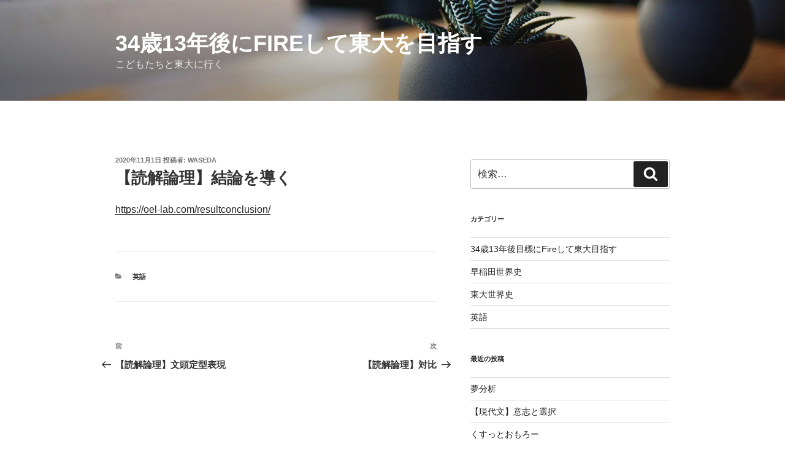

--- FILE ---
content_type: text/html; charset=UTF-8
request_url: https://waseda-sekaishi.com/ronri-ketsuron/
body_size: 38106
content:
<!DOCTYPE html>
<html dir="ltr" lang="ja" prefix="og: https://ogp.me/ns#" class="no-js no-svg">
<head>
	<script async src="https://pagead2.googlesyndication.com/pagead/js/adsbygoogle.js?client=ca-pub-2424363681521361"
     crossorigin="anonymous"></script>
	
<meta charset="UTF-8">
<meta name="viewport" content="width=device-width, initial-scale=1">
<link rel="profile" href="https://gmpg.org/xfn/11">

<script>(function(html){html.className = html.className.replace(/\bno-js\b/,'js')})(document.documentElement);</script>
<title>【読解論理】結論を導く | 34歳13年後にFireして東大を目指す</title>

		<!-- All in One SEO 4.6.0 - aioseo.com -->
		<meta name="robots" content="max-image-preview:large" />
		<link rel="canonical" href="https://waseda-sekaishi.com/ronri-ketsuron/" />
		<meta name="generator" content="All in One SEO (AIOSEO) 4.6.0" />
		<meta property="og:locale" content="ja_JP" />
		<meta property="og:site_name" content="34歳13年後にFireして東大を目指す | こどもたちと東大に行く" />
		<meta property="og:type" content="article" />
		<meta property="og:title" content="【読解論理】結論を導く | 34歳13年後にFireして東大を目指す" />
		<meta property="og:url" content="https://waseda-sekaishi.com/ronri-ketsuron/" />
		<meta property="article:published_time" content="2020-10-31T21:54:17+00:00" />
		<meta property="article:modified_time" content="2020-11-01T00:36:38+00:00" />
		<meta name="twitter:card" content="summary" />
		<meta name="twitter:title" content="【読解論理】結論を導く | 34歳13年後にFireして東大を目指す" />
		<script type="application/ld+json" class="aioseo-schema">
			{"@context":"https:\/\/schema.org","@graph":[{"@type":"Article","@id":"https:\/\/waseda-sekaishi.com\/ronri-ketsuron\/#article","name":"\u3010\u8aad\u89e3\u8ad6\u7406\u3011\u7d50\u8ad6\u3092\u5c0e\u304f | 34\u6b7313\u5e74\u5f8c\u306bFire\u3057\u3066\u6771\u5927\u3092\u76ee\u6307\u3059","headline":"\u3010\u8aad\u89e3\u8ad6\u7406\u3011\u7d50\u8ad6\u3092\u5c0e\u304f","author":{"@id":"https:\/\/waseda-sekaishi.com\/author\/haji\/#author"},"publisher":{"@id":"https:\/\/waseda-sekaishi.com\/#organization"},"datePublished":"2020-11-01T06:54:17+09:00","dateModified":"2020-11-01T09:36:38+09:00","inLanguage":"ja","mainEntityOfPage":{"@id":"https:\/\/waseda-sekaishi.com\/ronri-ketsuron\/#webpage"},"isPartOf":{"@id":"https:\/\/waseda-sekaishi.com\/ronri-ketsuron\/#webpage"},"articleSection":"\u82f1\u8a9e"},{"@type":"BreadcrumbList","@id":"https:\/\/waseda-sekaishi.com\/ronri-ketsuron\/#breadcrumblist","itemListElement":[{"@type":"ListItem","@id":"https:\/\/waseda-sekaishi.com\/#listItem","position":1,"name":"\u5bb6","item":"https:\/\/waseda-sekaishi.com\/","nextItem":"https:\/\/waseda-sekaishi.com\/ronri-ketsuron\/#listItem"},{"@type":"ListItem","@id":"https:\/\/waseda-sekaishi.com\/ronri-ketsuron\/#listItem","position":2,"name":"\u3010\u8aad\u89e3\u8ad6\u7406\u3011\u7d50\u8ad6\u3092\u5c0e\u304f","previousItem":"https:\/\/waseda-sekaishi.com\/#listItem"}]},{"@type":"Organization","@id":"https:\/\/waseda-sekaishi.com\/#organization","name":"34\u6b7313\u5e74\u5f8c\u306bFire\u3057\u3066\u6771\u5927\u3092\u76ee\u6307\u3059","url":"https:\/\/waseda-sekaishi.com\/"},{"@type":"Person","@id":"https:\/\/waseda-sekaishi.com\/author\/haji\/#author","url":"https:\/\/waseda-sekaishi.com\/author\/haji\/","name":"waseda","image":{"@type":"ImageObject","@id":"https:\/\/waseda-sekaishi.com\/ronri-ketsuron\/#authorImage","url":"https:\/\/secure.gravatar.com\/avatar\/c780772cdac2830b7ba035e4e10271f6b216718b6f3945339e6d4200d8c35dee?s=96&r=g","width":96,"height":96,"caption":"waseda"}},{"@type":"WebPage","@id":"https:\/\/waseda-sekaishi.com\/ronri-ketsuron\/#webpage","url":"https:\/\/waseda-sekaishi.com\/ronri-ketsuron\/","name":"\u3010\u8aad\u89e3\u8ad6\u7406\u3011\u7d50\u8ad6\u3092\u5c0e\u304f | 34\u6b7313\u5e74\u5f8c\u306bFire\u3057\u3066\u6771\u5927\u3092\u76ee\u6307\u3059","inLanguage":"ja","isPartOf":{"@id":"https:\/\/waseda-sekaishi.com\/#website"},"breadcrumb":{"@id":"https:\/\/waseda-sekaishi.com\/ronri-ketsuron\/#breadcrumblist"},"author":{"@id":"https:\/\/waseda-sekaishi.com\/author\/haji\/#author"},"creator":{"@id":"https:\/\/waseda-sekaishi.com\/author\/haji\/#author"},"datePublished":"2020-11-01T06:54:17+09:00","dateModified":"2020-11-01T09:36:38+09:00"},{"@type":"WebSite","@id":"https:\/\/waseda-sekaishi.com\/#website","url":"https:\/\/waseda-sekaishi.com\/","name":"34\u6b7313\u5e74\u5f8c\u306bFire\u3057\u3066\u6771\u5927\u3092\u76ee\u6307\u3059","description":"\u3053\u3069\u3082\u305f\u3061\u3068\u6771\u5927\u306b\u884c\u304f","inLanguage":"ja","publisher":{"@id":"https:\/\/waseda-sekaishi.com\/#organization"}}]}
		</script>
		<!-- All in One SEO -->

<link rel='dns-prefetch' href='//stats.wp.com' />
<link rel="alternate" type="application/rss+xml" title="34歳13年後にFireして東大を目指す &raquo; フィード" href="https://waseda-sekaishi.com/feed/" />
<link rel="alternate" type="application/rss+xml" title="34歳13年後にFireして東大を目指す &raquo; コメントフィード" href="https://waseda-sekaishi.com/comments/feed/" />
<link rel="alternate" type="application/rss+xml" title="34歳13年後にFireして東大を目指す &raquo; 【読解論理】結論を導く のコメントのフィード" href="https://waseda-sekaishi.com/ronri-ketsuron/feed/" />
<link rel="alternate" title="oEmbed (JSON)" type="application/json+oembed" href="https://waseda-sekaishi.com/wp-json/oembed/1.0/embed?url=https%3A%2F%2Fwaseda-sekaishi.com%2Fronri-ketsuron%2F" />
<link rel="alternate" title="oEmbed (XML)" type="text/xml+oembed" href="https://waseda-sekaishi.com/wp-json/oembed/1.0/embed?url=https%3A%2F%2Fwaseda-sekaishi.com%2Fronri-ketsuron%2F&#038;format=xml" />
<style id='wp-img-auto-sizes-contain-inline-css'>
img:is([sizes=auto i],[sizes^="auto," i]){contain-intrinsic-size:3000px 1500px}
/*# sourceURL=wp-img-auto-sizes-contain-inline-css */
</style>
<style id='wp-emoji-styles-inline-css'>

	img.wp-smiley, img.emoji {
		display: inline !important;
		border: none !important;
		box-shadow: none !important;
		height: 1em !important;
		width: 1em !important;
		margin: 0 0.07em !important;
		vertical-align: -0.1em !important;
		background: none !important;
		padding: 0 !important;
	}
/*# sourceURL=wp-emoji-styles-inline-css */
</style>
<style id='wp-block-library-inline-css'>
:root{--wp-block-synced-color:#7a00df;--wp-block-synced-color--rgb:122,0,223;--wp-bound-block-color:var(--wp-block-synced-color);--wp-editor-canvas-background:#ddd;--wp-admin-theme-color:#007cba;--wp-admin-theme-color--rgb:0,124,186;--wp-admin-theme-color-darker-10:#006ba1;--wp-admin-theme-color-darker-10--rgb:0,107,160.5;--wp-admin-theme-color-darker-20:#005a87;--wp-admin-theme-color-darker-20--rgb:0,90,135;--wp-admin-border-width-focus:2px}@media (min-resolution:192dpi){:root{--wp-admin-border-width-focus:1.5px}}.wp-element-button{cursor:pointer}:root .has-very-light-gray-background-color{background-color:#eee}:root .has-very-dark-gray-background-color{background-color:#313131}:root .has-very-light-gray-color{color:#eee}:root .has-very-dark-gray-color{color:#313131}:root .has-vivid-green-cyan-to-vivid-cyan-blue-gradient-background{background:linear-gradient(135deg,#00d084,#0693e3)}:root .has-purple-crush-gradient-background{background:linear-gradient(135deg,#34e2e4,#4721fb 50%,#ab1dfe)}:root .has-hazy-dawn-gradient-background{background:linear-gradient(135deg,#faaca8,#dad0ec)}:root .has-subdued-olive-gradient-background{background:linear-gradient(135deg,#fafae1,#67a671)}:root .has-atomic-cream-gradient-background{background:linear-gradient(135deg,#fdd79a,#004a59)}:root .has-nightshade-gradient-background{background:linear-gradient(135deg,#330968,#31cdcf)}:root .has-midnight-gradient-background{background:linear-gradient(135deg,#020381,#2874fc)}:root{--wp--preset--font-size--normal:16px;--wp--preset--font-size--huge:42px}.has-regular-font-size{font-size:1em}.has-larger-font-size{font-size:2.625em}.has-normal-font-size{font-size:var(--wp--preset--font-size--normal)}.has-huge-font-size{font-size:var(--wp--preset--font-size--huge)}.has-text-align-center{text-align:center}.has-text-align-left{text-align:left}.has-text-align-right{text-align:right}.has-fit-text{white-space:nowrap!important}#end-resizable-editor-section{display:none}.aligncenter{clear:both}.items-justified-left{justify-content:flex-start}.items-justified-center{justify-content:center}.items-justified-right{justify-content:flex-end}.items-justified-space-between{justify-content:space-between}.screen-reader-text{border:0;clip-path:inset(50%);height:1px;margin:-1px;overflow:hidden;padding:0;position:absolute;width:1px;word-wrap:normal!important}.screen-reader-text:focus{background-color:#ddd;clip-path:none;color:#444;display:block;font-size:1em;height:auto;left:5px;line-height:normal;padding:15px 23px 14px;text-decoration:none;top:5px;width:auto;z-index:100000}html :where(.has-border-color){border-style:solid}html :where([style*=border-top-color]){border-top-style:solid}html :where([style*=border-right-color]){border-right-style:solid}html :where([style*=border-bottom-color]){border-bottom-style:solid}html :where([style*=border-left-color]){border-left-style:solid}html :where([style*=border-width]){border-style:solid}html :where([style*=border-top-width]){border-top-style:solid}html :where([style*=border-right-width]){border-right-style:solid}html :where([style*=border-bottom-width]){border-bottom-style:solid}html :where([style*=border-left-width]){border-left-style:solid}html :where(img[class*=wp-image-]){height:auto;max-width:100%}:where(figure){margin:0 0 1em}html :where(.is-position-sticky){--wp-admin--admin-bar--position-offset:var(--wp-admin--admin-bar--height,0px)}@media screen and (max-width:600px){html :where(.is-position-sticky){--wp-admin--admin-bar--position-offset:0px}}
.has-text-align-justify{text-align:justify;}

/*# sourceURL=wp-block-library-inline-css */
</style><style id='wp-block-paragraph-inline-css'>
.is-small-text{font-size:.875em}.is-regular-text{font-size:1em}.is-large-text{font-size:2.25em}.is-larger-text{font-size:3em}.has-drop-cap:not(:focus):first-letter{float:left;font-size:8.4em;font-style:normal;font-weight:100;line-height:.68;margin:.05em .1em 0 0;text-transform:uppercase}body.rtl .has-drop-cap:not(:focus):first-letter{float:none;margin-left:.1em}p.has-drop-cap.has-background{overflow:hidden}:root :where(p.has-background){padding:1.25em 2.375em}:where(p.has-text-color:not(.has-link-color)) a{color:inherit}p.has-text-align-left[style*="writing-mode:vertical-lr"],p.has-text-align-right[style*="writing-mode:vertical-rl"]{rotate:180deg}
/*# sourceURL=https://waseda-sekaishi.com/wp-includes/blocks/paragraph/style.min.css */
</style>
<style id='global-styles-inline-css'>
:root{--wp--preset--aspect-ratio--square: 1;--wp--preset--aspect-ratio--4-3: 4/3;--wp--preset--aspect-ratio--3-4: 3/4;--wp--preset--aspect-ratio--3-2: 3/2;--wp--preset--aspect-ratio--2-3: 2/3;--wp--preset--aspect-ratio--16-9: 16/9;--wp--preset--aspect-ratio--9-16: 9/16;--wp--preset--color--black: #000000;--wp--preset--color--cyan-bluish-gray: #abb8c3;--wp--preset--color--white: #ffffff;--wp--preset--color--pale-pink: #f78da7;--wp--preset--color--vivid-red: #cf2e2e;--wp--preset--color--luminous-vivid-orange: #ff6900;--wp--preset--color--luminous-vivid-amber: #fcb900;--wp--preset--color--light-green-cyan: #7bdcb5;--wp--preset--color--vivid-green-cyan: #00d084;--wp--preset--color--pale-cyan-blue: #8ed1fc;--wp--preset--color--vivid-cyan-blue: #0693e3;--wp--preset--color--vivid-purple: #9b51e0;--wp--preset--gradient--vivid-cyan-blue-to-vivid-purple: linear-gradient(135deg,rgb(6,147,227) 0%,rgb(155,81,224) 100%);--wp--preset--gradient--light-green-cyan-to-vivid-green-cyan: linear-gradient(135deg,rgb(122,220,180) 0%,rgb(0,208,130) 100%);--wp--preset--gradient--luminous-vivid-amber-to-luminous-vivid-orange: linear-gradient(135deg,rgb(252,185,0) 0%,rgb(255,105,0) 100%);--wp--preset--gradient--luminous-vivid-orange-to-vivid-red: linear-gradient(135deg,rgb(255,105,0) 0%,rgb(207,46,46) 100%);--wp--preset--gradient--very-light-gray-to-cyan-bluish-gray: linear-gradient(135deg,rgb(238,238,238) 0%,rgb(169,184,195) 100%);--wp--preset--gradient--cool-to-warm-spectrum: linear-gradient(135deg,rgb(74,234,220) 0%,rgb(151,120,209) 20%,rgb(207,42,186) 40%,rgb(238,44,130) 60%,rgb(251,105,98) 80%,rgb(254,248,76) 100%);--wp--preset--gradient--blush-light-purple: linear-gradient(135deg,rgb(255,206,236) 0%,rgb(152,150,240) 100%);--wp--preset--gradient--blush-bordeaux: linear-gradient(135deg,rgb(254,205,165) 0%,rgb(254,45,45) 50%,rgb(107,0,62) 100%);--wp--preset--gradient--luminous-dusk: linear-gradient(135deg,rgb(255,203,112) 0%,rgb(199,81,192) 50%,rgb(65,88,208) 100%);--wp--preset--gradient--pale-ocean: linear-gradient(135deg,rgb(255,245,203) 0%,rgb(182,227,212) 50%,rgb(51,167,181) 100%);--wp--preset--gradient--electric-grass: linear-gradient(135deg,rgb(202,248,128) 0%,rgb(113,206,126) 100%);--wp--preset--gradient--midnight: linear-gradient(135deg,rgb(2,3,129) 0%,rgb(40,116,252) 100%);--wp--preset--font-size--small: 13px;--wp--preset--font-size--medium: 20px;--wp--preset--font-size--large: 36px;--wp--preset--font-size--x-large: 42px;--wp--preset--spacing--20: 0.44rem;--wp--preset--spacing--30: 0.67rem;--wp--preset--spacing--40: 1rem;--wp--preset--spacing--50: 1.5rem;--wp--preset--spacing--60: 2.25rem;--wp--preset--spacing--70: 3.38rem;--wp--preset--spacing--80: 5.06rem;--wp--preset--shadow--natural: 6px 6px 9px rgba(0, 0, 0, 0.2);--wp--preset--shadow--deep: 12px 12px 50px rgba(0, 0, 0, 0.4);--wp--preset--shadow--sharp: 6px 6px 0px rgba(0, 0, 0, 0.2);--wp--preset--shadow--outlined: 6px 6px 0px -3px rgb(255, 255, 255), 6px 6px rgb(0, 0, 0);--wp--preset--shadow--crisp: 6px 6px 0px rgb(0, 0, 0);}:where(.is-layout-flex){gap: 0.5em;}:where(.is-layout-grid){gap: 0.5em;}body .is-layout-flex{display: flex;}.is-layout-flex{flex-wrap: wrap;align-items: center;}.is-layout-flex > :is(*, div){margin: 0;}body .is-layout-grid{display: grid;}.is-layout-grid > :is(*, div){margin: 0;}:where(.wp-block-columns.is-layout-flex){gap: 2em;}:where(.wp-block-columns.is-layout-grid){gap: 2em;}:where(.wp-block-post-template.is-layout-flex){gap: 1.25em;}:where(.wp-block-post-template.is-layout-grid){gap: 1.25em;}.has-black-color{color: var(--wp--preset--color--black) !important;}.has-cyan-bluish-gray-color{color: var(--wp--preset--color--cyan-bluish-gray) !important;}.has-white-color{color: var(--wp--preset--color--white) !important;}.has-pale-pink-color{color: var(--wp--preset--color--pale-pink) !important;}.has-vivid-red-color{color: var(--wp--preset--color--vivid-red) !important;}.has-luminous-vivid-orange-color{color: var(--wp--preset--color--luminous-vivid-orange) !important;}.has-luminous-vivid-amber-color{color: var(--wp--preset--color--luminous-vivid-amber) !important;}.has-light-green-cyan-color{color: var(--wp--preset--color--light-green-cyan) !important;}.has-vivid-green-cyan-color{color: var(--wp--preset--color--vivid-green-cyan) !important;}.has-pale-cyan-blue-color{color: var(--wp--preset--color--pale-cyan-blue) !important;}.has-vivid-cyan-blue-color{color: var(--wp--preset--color--vivid-cyan-blue) !important;}.has-vivid-purple-color{color: var(--wp--preset--color--vivid-purple) !important;}.has-black-background-color{background-color: var(--wp--preset--color--black) !important;}.has-cyan-bluish-gray-background-color{background-color: var(--wp--preset--color--cyan-bluish-gray) !important;}.has-white-background-color{background-color: var(--wp--preset--color--white) !important;}.has-pale-pink-background-color{background-color: var(--wp--preset--color--pale-pink) !important;}.has-vivid-red-background-color{background-color: var(--wp--preset--color--vivid-red) !important;}.has-luminous-vivid-orange-background-color{background-color: var(--wp--preset--color--luminous-vivid-orange) !important;}.has-luminous-vivid-amber-background-color{background-color: var(--wp--preset--color--luminous-vivid-amber) !important;}.has-light-green-cyan-background-color{background-color: var(--wp--preset--color--light-green-cyan) !important;}.has-vivid-green-cyan-background-color{background-color: var(--wp--preset--color--vivid-green-cyan) !important;}.has-pale-cyan-blue-background-color{background-color: var(--wp--preset--color--pale-cyan-blue) !important;}.has-vivid-cyan-blue-background-color{background-color: var(--wp--preset--color--vivid-cyan-blue) !important;}.has-vivid-purple-background-color{background-color: var(--wp--preset--color--vivid-purple) !important;}.has-black-border-color{border-color: var(--wp--preset--color--black) !important;}.has-cyan-bluish-gray-border-color{border-color: var(--wp--preset--color--cyan-bluish-gray) !important;}.has-white-border-color{border-color: var(--wp--preset--color--white) !important;}.has-pale-pink-border-color{border-color: var(--wp--preset--color--pale-pink) !important;}.has-vivid-red-border-color{border-color: var(--wp--preset--color--vivid-red) !important;}.has-luminous-vivid-orange-border-color{border-color: var(--wp--preset--color--luminous-vivid-orange) !important;}.has-luminous-vivid-amber-border-color{border-color: var(--wp--preset--color--luminous-vivid-amber) !important;}.has-light-green-cyan-border-color{border-color: var(--wp--preset--color--light-green-cyan) !important;}.has-vivid-green-cyan-border-color{border-color: var(--wp--preset--color--vivid-green-cyan) !important;}.has-pale-cyan-blue-border-color{border-color: var(--wp--preset--color--pale-cyan-blue) !important;}.has-vivid-cyan-blue-border-color{border-color: var(--wp--preset--color--vivid-cyan-blue) !important;}.has-vivid-purple-border-color{border-color: var(--wp--preset--color--vivid-purple) !important;}.has-vivid-cyan-blue-to-vivid-purple-gradient-background{background: var(--wp--preset--gradient--vivid-cyan-blue-to-vivid-purple) !important;}.has-light-green-cyan-to-vivid-green-cyan-gradient-background{background: var(--wp--preset--gradient--light-green-cyan-to-vivid-green-cyan) !important;}.has-luminous-vivid-amber-to-luminous-vivid-orange-gradient-background{background: var(--wp--preset--gradient--luminous-vivid-amber-to-luminous-vivid-orange) !important;}.has-luminous-vivid-orange-to-vivid-red-gradient-background{background: var(--wp--preset--gradient--luminous-vivid-orange-to-vivid-red) !important;}.has-very-light-gray-to-cyan-bluish-gray-gradient-background{background: var(--wp--preset--gradient--very-light-gray-to-cyan-bluish-gray) !important;}.has-cool-to-warm-spectrum-gradient-background{background: var(--wp--preset--gradient--cool-to-warm-spectrum) !important;}.has-blush-light-purple-gradient-background{background: var(--wp--preset--gradient--blush-light-purple) !important;}.has-blush-bordeaux-gradient-background{background: var(--wp--preset--gradient--blush-bordeaux) !important;}.has-luminous-dusk-gradient-background{background: var(--wp--preset--gradient--luminous-dusk) !important;}.has-pale-ocean-gradient-background{background: var(--wp--preset--gradient--pale-ocean) !important;}.has-electric-grass-gradient-background{background: var(--wp--preset--gradient--electric-grass) !important;}.has-midnight-gradient-background{background: var(--wp--preset--gradient--midnight) !important;}.has-small-font-size{font-size: var(--wp--preset--font-size--small) !important;}.has-medium-font-size{font-size: var(--wp--preset--font-size--medium) !important;}.has-large-font-size{font-size: var(--wp--preset--font-size--large) !important;}.has-x-large-font-size{font-size: var(--wp--preset--font-size--x-large) !important;}
/*# sourceURL=global-styles-inline-css */
</style>

<style id='classic-theme-styles-inline-css'>
/*! This file is auto-generated */
.wp-block-button__link{color:#fff;background-color:#32373c;border-radius:9999px;box-shadow:none;text-decoration:none;padding:calc(.667em + 2px) calc(1.333em + 2px);font-size:1.125em}.wp-block-file__button{background:#32373c;color:#fff;text-decoration:none}
/*# sourceURL=/wp-includes/css/classic-themes.min.css */
</style>
<link rel='stylesheet' id='twentyseventeen-style-css' href='https://waseda-sekaishi.com/wp-content/themes/twentyseventeen/style.css?ver=20230328' media='all' />
<link rel='stylesheet' id='twentyseventeen-block-style-css' href='https://waseda-sekaishi.com/wp-content/themes/twentyseventeen/assets/css/blocks.css?ver=20220912' media='all' />
<script src="https://waseda-sekaishi.com/wp-includes/js/jquery/jquery.min.js?ver=3.7.1" id="jquery-core-js"></script>
<script src="https://waseda-sekaishi.com/wp-includes/js/jquery/jquery-migrate.min.js?ver=3.4.1" id="jquery-migrate-js"></script>
<link rel="https://api.w.org/" href="https://waseda-sekaishi.com/wp-json/" /><link rel="alternate" title="JSON" type="application/json" href="https://waseda-sekaishi.com/wp-json/wp/v2/posts/1625" /><link rel="EditURI" type="application/rsd+xml" title="RSD" href="https://waseda-sekaishi.com/xmlrpc.php?rsd" />
<meta name="generator" content="WordPress 6.9" />
<link rel='shortlink' href='https://waseda-sekaishi.com/?p=1625' />
	<style>img#wpstats{display:none}</style>
		<link rel="pingback" href="https://waseda-sekaishi.com/xmlrpc.php">
<style>.recentcomments a{display:inline !important;padding:0 !important;margin:0 !important;}</style></head>

<body class="wp-singular post-template-default single single-post postid-1625 single-format-standard wp-embed-responsive wp-theme-twentyseventeen has-header-image has-sidebar colors-light">
<div id="page" class="site">
	<a class="skip-link screen-reader-text" href="#content">
		コンテンツへスキップ	</a>

	<header id="masthead" class="site-header">

		<div class="custom-header">

		<div class="custom-header-media">
			<div id="wp-custom-header" class="wp-custom-header"><img src="https://waseda-sekaishi.com/wp-content/themes/twentyseventeen/assets/images/header.jpg" width="2000" height="1200" alt="" decoding="async" fetchpriority="high" /></div>		</div>

	<div class="site-branding">
	<div class="wrap">

		
		<div class="site-branding-text">
							<p class="site-title"><a href="https://waseda-sekaishi.com/" rel="home">34歳13年後にFireして東大を目指す</a></p>
			
							<p class="site-description">こどもたちと東大に行く</p>
					</div><!-- .site-branding-text -->

		
	</div><!-- .wrap -->
</div><!-- .site-branding -->

</div><!-- .custom-header -->

		
	</header><!-- #masthead -->

	
	<div class="site-content-contain">
		<div id="content" class="site-content">

<div class="wrap">
	<div id="primary" class="content-area">
		<main id="main" class="site-main">

			
<article id="post-1625" class="post-1625 post type-post status-publish format-standard hentry category-english">
		<header class="entry-header">
		<div class="entry-meta"><span class="posted-on"><span class="screen-reader-text">投稿日:</span> <a href="https://waseda-sekaishi.com/ronri-ketsuron/" rel="bookmark"><time class="entry-date published" datetime="2020-11-01T06:54:17+09:00">2020年11月1日</time><time class="updated" datetime="2020-11-01T09:36:38+09:00">2020年11月1日</time></a></span><span class="byline"> 投稿者: <span class="author vcard"><a class="url fn n" href="https://waseda-sekaishi.com/author/haji/">waseda</a></span></span></div><!-- .entry-meta --><h1 class="entry-title">【読解論理】結論を導く</h1>	</header><!-- .entry-header -->

	
	<div class="entry-content">
		
<p><a href="https://oel-lab.com/resultconclusion/">https://oel-lab.com/resultconclusion/</a></p>
	</div><!-- .entry-content -->

	<footer class="entry-footer"><span class="cat-tags-links"><span class="cat-links"><svg class="icon icon-folder-open" aria-hidden="true" role="img"> <use href="#icon-folder-open" xlink:href="#icon-folder-open"></use> </svg><span class="screen-reader-text">カテゴリー</span><a href="https://waseda-sekaishi.com/category/english/" rel="category tag">英語</a></span></span></footer> <!-- .entry-footer -->
</article><!-- #post-1625 -->

	<nav class="navigation post-navigation" aria-label="投稿">
		<h2 class="screen-reader-text">投稿ナビゲーション</h2>
		<div class="nav-links"><div class="nav-previous"><a href="https://waseda-sekaishi.com/ronri-buntouhyougen/" rel="prev"><span class="screen-reader-text">前の投稿</span><span aria-hidden="true" class="nav-subtitle">前</span> <span class="nav-title"><span class="nav-title-icon-wrapper"><svg class="icon icon-arrow-left" aria-hidden="true" role="img"> <use href="#icon-arrow-left" xlink:href="#icon-arrow-left"></use> </svg></span>【読解論理】文頭定型表現</span></a></div><div class="nav-next"><a href="https://waseda-sekaishi.com/dokkaironri-taihi/" rel="next"><span class="screen-reader-text">次の投稿</span><span aria-hidden="true" class="nav-subtitle">次</span> <span class="nav-title">【読解論理】対比<span class="nav-title-icon-wrapper"><svg class="icon icon-arrow-right" aria-hidden="true" role="img"> <use href="#icon-arrow-right" xlink:href="#icon-arrow-right"></use> </svg></span></span></a></div></div>
	</nav>
		</main><!-- #main -->
	</div><!-- #primary -->
	
<aside id="secondary" class="widget-area" aria-label="ブログサイドバー">
	<section id="search-2" class="widget widget_search">

<form role="search" method="get" class="search-form" action="https://waseda-sekaishi.com/">
	<label for="search-form-1">
		<span class="screen-reader-text">
			検索:		</span>
	</label>
	<input type="search" id="search-form-1" class="search-field" placeholder="検索&hellip;" value="" name="s" />
	<button type="submit" class="search-submit"><svg class="icon icon-search" aria-hidden="true" role="img"> <use href="#icon-search" xlink:href="#icon-search"></use> </svg><span class="screen-reader-text">
		検索	</span></button>
</form>
</section><section id="categories-2" class="widget widget_categories"><h2 class="widget-title">カテゴリー</h2><nav aria-label="カテゴリー">
			<ul>
					<li class="cat-item cat-item-3"><a href="https://waseda-sekaishi.com/category/toudaimezasu/">34歳13年後目標にFireして東大目指す</a>
</li>
	<li class="cat-item cat-item-4"><a href="https://waseda-sekaishi.com/category/%e6%97%a9%e7%a8%b2%e7%94%b0%e4%b8%96%e7%95%8c%e5%8f%b2/">早稲田世界史</a>
</li>
	<li class="cat-item cat-item-2"><a href="https://waseda-sekaishi.com/category/toudai-sekaishi/">東大世界史</a>
</li>
	<li class="cat-item cat-item-1"><a href="https://waseda-sekaishi.com/category/english/">英語</a>
</li>
			</ul>

			</nav></section>
		<section id="recent-posts-2" class="widget widget_recent_entries">
		<h2 class="widget-title">最近の投稿</h2><nav aria-label="最近の投稿">
		<ul>
											<li>
					<a href="https://waseda-sekaishi.com/%e5%a4%a2%e5%88%86%e6%9e%90/">夢分析</a>
									</li>
											<li>
					<a href="https://waseda-sekaishi.com/genishitosentaku/">【現代文】意志と選択</a>
									</li>
											<li>
					<a href="https://waseda-sekaishi.com/omoro/">くすっとおもろー</a>
									</li>
											<li>
					<a href="https://waseda-sekaishi.com/meigen/">名言</a>
									</li>
											<li>
					<a href="https://waseda-sekaishi.com/deviation-value/">野球偏差値</a>
									</li>
											<li>
					<a href="https://waseda-sekaishi.com/datouyokohama/">打倒横浜高校！〜公立高校が強豪校に勝つために〜9.横浜高校の先制パンチ</a>
									</li>
											<li>
					<a href="https://waseda-sekaishi.com/%e6%96%b0%e6%97%a5%e6%9c%ac%e6%a9%8b%e3%80%80%e7%a5%9e%e7%94%b0%e3%80%80%e4%b8%89%e8%b6%8a%e5%89%8d%e3%82%b0%e3%83%ab%e3%83%a1/">新日本橋　神田　三越前グルメ</a>
									</li>
											<li>
					<a href="https://waseda-sekaishi.com/sakurasaku/">さくらインターネットコメント</a>
									</li>
											<li>
					<a href="https://waseda-sekaishi.com/%e3%80%90%e7%8f%be%e4%bb%a3%e6%96%87%e3%80%91%e7%a9%ba%e9%96%93%e3%81%a8%e8%ba%ab%e4%bd%93/">【現代文】空間と身体</a>
									</li>
											<li>
					<a href="https://waseda-sekaishi.com/%e3%80%90%e4%b8%96%e7%95%8c%e5%8f%b2%e3%80%91%e3%83%a1%e3%82%bd%e3%83%9d%e3%82%bf%e3%83%9f%e3%82%a2/">【世界史】メソポタミア</a>
									</li>
											<li>
					<a href="https://waseda-sekaishi.com/aporia/">【現代文】文化・多様性　アポリア</a>
									</li>
											<li>
					<a href="https://waseda-sekaishi.com/poland/">ポーランド</a>
									</li>
											<li>
					<a href="https://waseda-sekaishi.com/arekusandorosu1/">19世紀　アレクサンドル1世〜ニコライ２世</a>
									</li>
											<li>
					<a href="https://waseda-sekaishi.com/romanofu/">ロマノフ朝</a>
									</li>
											<li>
					<a href="https://waseda-sekaishi.com/iban34/">イヴァン３世、４世</a>
									</li>
											<li>
					<a href="https://waseda-sekaishi.com/roshia/">★★★ロシア</a>
									</li>
											<li>
					<a href="https://waseda-sekaishi.com/cyusotairitsu/">中ソ対立</a>
									</li>
											<li>
					<a href="https://waseda-sekaishi.com/america19/">アメリカ19世紀後半</a>
									</li>
											<li>
					<a href="https://waseda-sekaishi.com/sakoku-min-shin/">鎖国、明、清対外政策</a>
									</li>
											<li>
					<a href="https://waseda-sekaishi.com/taigaiboueki/">中国の対外貿易</a>
									</li>
											<li>
					<a href="https://waseda-sekaishi.com/minzeisei/">明代の税制</a>
									</li>
											<li>
					<a href="https://waseda-sekaishi.com/uminomichi/">海の道</a>
									</li>
											<li>
					<a href="https://waseda-sekaishi.com/cyugokusyotoshi/">中国諸都市</a>
									</li>
											<li>
					<a href="https://waseda-sekaishi.com/soukeizai/">宋（10〜11世紀）の社会経済</a>
									</li>
											<li>
					<a href="https://waseda-sekaishi.com/kudan/">kudan株式会社　将来性</a>
									</li>
											<li>
					<a href="https://waseda-sekaishi.com/eisakubun-stock/">【Stock】英作文ストック</a>
									</li>
											<li>
					<a href="https://waseda-sekaishi.com/syoushinshiken-ronbun-inbasuket/">昇進試験対策（論文、インバスケット）、マネジメントに課題を感じている方</a>
									</li>
											<li>
					<a href="https://waseda-sekaishi.com/toeic600725/">ネイティブキャンプカランメソッド効果TOEIC得点アップ</a>
									</li>
											<li>
					<a href="https://waseda-sekaishi.com/native-camp/">ネイティブキャンプ</a>
									</li>
											<li>
					<a href="https://waseda-sekaishi.com/yu-gurena/">ユーグレナ</a>
									</li>
											<li>
					<a href="https://waseda-sekaishi.com/syouri-shya/">小学生問題理科、社会</a>
									</li>
											<li>
					<a href="https://waseda-sekaishi.com/sansuu/">小学生問題ネタ(算数)</a>
									</li>
											<li>
					<a href="https://waseda-sekaishi.com/beer/">ビール業界</a>
									</li>
											<li>
					<a href="https://waseda-sekaishi.com/haitou/">配当銘柄一覧</a>
									</li>
											<li>
					<a href="https://waseda-sekaishi.com/universe/">宇宙</a>
									</li>
											<li>
					<a href="https://waseda-sekaishi.com/kudan-keika/">kudan移動平均線から乖離</a>
									</li>
											<li>
					<a href="https://waseda-sekaishi.com/cloud-works/">株式会社OPSIONとクラウドワークス</a>
									</li>
											<li>
					<a href="https://waseda-sekaishi.com/part7/">【TOEIC】Part7</a>
									</li>
											<li>
					<a href="https://waseda-sekaishi.com/toeicpart34/">【TOEIC】part3.4</a>
									</li>
											<li>
					<a href="https://waseda-sekaishi.com/coach/">コーチング</a>
									</li>
											<li>
					<a href="https://waseda-sekaishi.com/stepn/">STEPN</a>
									</li>
											<li>
					<a href="https://waseda-sekaishi.com/nyushi/">入試問題からのインプット</a>
									</li>
											<li>
					<a href="https://waseda-sekaishi.com/%e3%81%8a%e3%81%99%e3%81%99%e3%82%81%e3%82%b4%e3%83%ab%e3%83%95%e5%a0%b4/">おすすめゴルフ場</a>
									</li>
											<li>
					<a href="https://waseda-sekaishi.com/%e4%ba%ba%e4%ba%8b%e6%8b%85%e5%bd%93%e8%80%85%e3%80%8198%ef%bc%85%e3%81%8c%e7%96%b2%e5%bc%8a%e3%80%80%e7%b1%b3%e8%8b%b1%e3%81%a7%e8%aa%bf%e6%9f%bb%e7%b5%90%e6%9e%9c/">人事担当者、98％が疲弊　米英で調査結果</a>
									</li>
											<li>
					<a href="https://waseda-sekaishi.com/%e3%82%a4%e3%83%b3%e3%83%90%e3%82%a6%e3%83%b3%e3%83%89/">インバウンド</a>
									</li>
											<li>
					<a href="https://waseda-sekaishi.com/positivetweet/">ポジティブツイート</a>
									</li>
											<li>
					<a href="https://waseda-sekaishi.com/eigo-douga/">【英語】バイリンガール英会話</a>
									</li>
											<li>
					<a href="https://waseda-sekaishi.com/bc26c/">紀元前26世紀</a>
									</li>
											<li>
					<a href="https://waseda-sekaishi.com/bc20c/">前20世紀</a>
									</li>
											<li>
					<a href="https://waseda-sekaishi.com/bc19c/">前19世紀</a>
									</li>
											<li>
					<a href="https://waseda-sekaishi.com/bc18c/">前18世紀</a>
									</li>
											<li>
					<a href="https://waseda-sekaishi.com/bc17c/">前17世紀</a>
									</li>
											<li>
					<a href="https://waseda-sekaishi.com/bc16-c/">前16世紀</a>
									</li>
											<li>
					<a href="https://waseda-sekaishi.com/bc15-c/">前15世紀</a>
									</li>
											<li>
					<a href="https://waseda-sekaishi.com/bc14c/">前14世紀</a>
									</li>
											<li>
					<a href="https://waseda-sekaishi.com/bc13c/">前13世紀</a>
									</li>
											<li>
					<a href="https://waseda-sekaishi.com/bc12c/">前12世紀</a>
									</li>
											<li>
					<a href="https://waseda-sekaishi.com/bc11c/">前11世紀</a>
									</li>
											<li>
					<a href="https://waseda-sekaishi.com/bc10c/">前10世紀</a>
									</li>
											<li>
					<a href="https://waseda-sekaishi.com/bc9c/">前9世紀</a>
									</li>
											<li>
					<a href="https://waseda-sekaishi.com/bc8c/">前8世紀</a>
									</li>
											<li>
					<a href="https://waseda-sekaishi.com/bc7c/">前7世紀</a>
									</li>
											<li>
					<a href="https://waseda-sekaishi.com/bc5c/">前5世紀</a>
									</li>
											<li>
					<a href="https://waseda-sekaishi.com/bc4c/">前4世紀</a>
									</li>
											<li>
					<a href="https://waseda-sekaishi.com/bc3c/">前3世紀</a>
									</li>
											<li>
					<a href="https://waseda-sekaishi.com/bc2c/">前2世紀</a>
									</li>
											<li>
					<a href="https://waseda-sekaishi.com/bc1c/">前1世紀</a>
									</li>
											<li>
					<a href="https://waseda-sekaishi.com/1c/">1世紀</a>
									</li>
											<li>
					<a href="https://waseda-sekaishi.com/2c/">2世紀</a>
									</li>
											<li>
					<a href="https://waseda-sekaishi.com/3c/">3世紀</a>
									</li>
											<li>
					<a href="https://waseda-sekaishi.com/4c/">4世紀</a>
									</li>
											<li>
					<a href="https://waseda-sekaishi.com/5c/">5世紀</a>
									</li>
											<li>
					<a href="https://waseda-sekaishi.com/6c/">6世紀</a>
									</li>
											<li>
					<a href="https://waseda-sekaishi.com/7c/">7世紀</a>
									</li>
											<li>
					<a href="https://waseda-sekaishi.com/8c/">8世紀</a>
									</li>
											<li>
					<a href="https://waseda-sekaishi.com/9c/">10世紀</a>
									</li>
											<li>
					<a href="https://waseda-sekaishi.com/10c/">9世紀</a>
									</li>
											<li>
					<a href="https://waseda-sekaishi.com/11c/">11世紀</a>
									</li>
											<li>
					<a href="https://waseda-sekaishi.com/12c/">12世紀</a>
									</li>
											<li>
					<a href="https://waseda-sekaishi.com/13c/">13世紀</a>
									</li>
											<li>
					<a href="https://waseda-sekaishi.com/14c/">14世紀</a>
									</li>
											<li>
					<a href="https://waseda-sekaishi.com/15c/">15世紀</a>
									</li>
											<li>
					<a href="https://waseda-sekaishi.com/16c/">16世紀</a>
									</li>
											<li>
					<a href="https://waseda-sekaishi.com/17c/">17世紀</a>
									</li>
											<li>
					<a href="https://waseda-sekaishi.com/1-2/">18世紀</a>
									</li>
											<li>
					<a href="https://waseda-sekaishi.com/19c/">19世紀の世界</a>
									</li>
											<li>
					<a href="https://waseda-sekaishi.com/c/">20世紀</a>
									</li>
											<li>
					<a href="https://waseda-sekaishi.com/21c/">21世紀</a>
									</li>
											<li>
					<a href="https://waseda-sekaishi.com/cyuumoku/">注目銘柄</a>
									</li>
											<li>
					<a href="https://waseda-sekaishi.com/todays-sentence/">【本日の英文】音読用英文</a>
									</li>
											<li>
					<a href="https://waseda-sekaishi.com/shikaku-kenkou/">【資格】健康マスター合格　受けてみた　問題</a>
									</li>
											<li>
					<a href="https://waseda-sekaishi.com/salm/">SALM</a>
									</li>
											<li>
					<a href="https://waseda-sekaishi.com/kudan-kabunushi/">kudan 株主</a>
									</li>
											<li>
					<a href="https://waseda-sekaishi.com/its-about-its-all-about/">It’s about /It’s all about</a>
									</li>
											<li>
					<a href="https://waseda-sekaishi.com/toudaikeikaku/">東大計画 世界史</a>
									</li>
											<li>
					<a href="https://waseda-sekaishi.com/svsnosetsumei/">【第1文型】S+V+Sの説明</a>
									</li>
											<li>
					<a href="https://waseda-sekaishi.com/kankeishi-seigen/">【関係詞】制限用法</a>
									</li>
											<li>
					<a href="https://waseda-sekaishi.com/toudaikeikakubutsuri/">【東大計画】物理</a>
									</li>
											<li>
					<a href="https://waseda-sekaishi.com/toudai-kobunkanbun/">【東大計画】古文・漢文</a>
									</li>
											<li>
					<a href="https://waseda-sekaishi.com/twitter/">【本日の英文】Twitter</a>
									</li>
											<li>
					<a href="https://waseda-sekaishi.com/%e3%80%90%e9%9f%b3%e8%aa%ad%e7%94%a8%e8%8b%b1%e6%96%87%e3%80%912021/">【本日の英文】音読用英文2021</a>
									</li>
											<li>
					<a href="https://waseda-sekaishi.com/score/">【東大計画】得点</a>
									</li>
											<li>
					<a href="https://waseda-sekaishi.com/wirelessiotplanner/">ワイヤレスＩoＴプランナー問題</a>
									</li>
											<li>
					<a href="https://waseda-sekaishi.com/gendaibun/">【東大計画】現代文</a>
									</li>
											<li>
					<a href="https://waseda-sekaishi.com/sugaku/">【東大計画】数学</a>
									</li>
											<li>
					<a href="https://waseda-sekaishi.com/wasedaseigo/">正誤問題</a>
									</li>
											<li>
					<a href="https://waseda-sekaishi.com/shiboru/">【東大計画】基本的にやることを絞る</a>
									</li>
											<li>
					<a href="https://waseda-sekaishi.com/plan/">【東大計画】現時点での計画</a>
									</li>
											<li>
					<a href="https://waseda-sekaishi.com/13years/">【東大計画】期間は１３年もある</a>
									</li>
											<li>
					<a href="https://waseda-sekaishi.com/shibou/">【東大計画】志望と選択科目</a>
									</li>
											<li>
					<a href="https://waseda-sekaishi.com/genjyou/">【東大計画】現状</a>
									</li>
											<li>
					<a href="https://waseda-sekaishi.com/toudai/">【東大計画】東大目指す</a>
									</li>
											<li>
					<a href="https://waseda-sekaishi.com/toudai-sekaishi-napoleon/">【世界史】ナポレオン</a>
									</li>
											<li>
					<a href="https://waseda-sekaishi.com/shigoto/">【Stock】仕事フレーズ</a>
									</li>
											<li>
					<a href="https://waseda-sekaishi.com/meigen-stock/">【Stock】名言ストック</a>
									</li>
											<li>
					<a href="https://waseda-sekaishi.com/phrase/">【Stock】家族に使うフレーズ</a>
									</li>
											<li>
					<a href="https://waseda-sekaishi.com/koubunkaisyaku/">構文解釈</a>
									</li>
											<li>
					<a href="https://waseda-sekaishi.com/fukushi-100/">【副詞】絶対表現</a>
									</li>
											<li>
					<a href="https://waseda-sekaishi.com/tangookikae/">【パラフレーズ2】単語置き換え</a>
									</li>
											<li>
					<a href="https://waseda-sekaishi.com/expecte/">【単語】expect</a>
									</li>
											<li>
					<a href="https://waseda-sekaishi.com/nichijyou/">日常フレーズ</a>
									</li>
											<li>
					<a href="https://waseda-sekaishi.com/saijyoukyu-kannyou/">最上級慣用表現</a>
									</li>
											<li>
					<a href="https://waseda-sekaishi.com/nikki-syakainotameni/">【英語日記】社会平和</a>
									</li>
											<li>
					<a href="https://waseda-sekaishi.com/freedom/">【英語日記】自由</a>
									</li>
											<li>
					<a href="https://waseda-sekaishi.com/well-being/">【英語日記】well-being</a>
									</li>
											<li>
					<a href="https://waseda-sekaishi.com/sdgs/">【英語日記】SDGs</a>
									</li>
											<li>
					<a href="https://waseda-sekaishi.com/nikki-dejital-negative/">【英語日記】デジタルネイティブ</a>
									</li>
											<li>
					<a href="https://waseda-sekaishi.com/nikki-manetaizu/">【英語日記】マネタイズ</a>
									</li>
											<li>
					<a href="https://waseda-sekaishi.com/bunshikoubunkaihou/">【分詞構文】文法解法</a>
									</li>
											<li>
					<a href="https://waseda-sekaishi.com/nikki-fire/">【英語日記】早期引退へ</a>
									</li>
											<li>
					<a href="https://waseda-sekaishi.com/nikki-eigo/">【英語日記】英語学習</a>
									</li>
											<li>
					<a href="https://waseda-sekaishi.com/dairy-youtube/">【英語日記】YouTube大学</a>
									</li>
											<li>
					<a href="https://waseda-sekaishi.com/neither-v-s/">Neither v s</a>
									</li>
											<li>
					<a href="https://waseda-sekaishi.com/hikaku-no-not-hikaku-than/">【比較級】no 比較級 than</a>
									</li>
											<li>
					<a href="https://waseda-sekaishi.com/keiyoushi-that/">【形容詞】that 節をとる形容詞</a>
									</li>
											<li>
					<a href="https://waseda-sekaishi.com/hikakusaijyoukyou/">【比較】比較級、最上級強調</a>
									</li>
											<li>
					<a href="https://waseda-sekaishi.com/nai/">決して～ない</a>
									</li>
											<li>
					<a href="https://waseda-sekaishi.com/touchi/">【倒置】</a>
									</li>
											<li>
					<a href="https://waseda-sekaishi.com/hikakusaijyou/">【比較】</a>
									</li>
											<li>
					<a href="https://waseda-sekaishi.com/keiyoushi-doushitomagirawashii/">【形容詞】動詞と紛らわしい形容詞</a>
									</li>
											<li>
					<a href="https://waseda-sekaishi.com/all-half-double/">【形容詞】all half double</a>
									</li>
											<li>
					<a href="https://waseda-sekaishi.com/kazoerarel-rarenai-syuusyoku/">【形容詞】all/many/much&#8230;</a>
									</li>
											<li>
					<a href="https://waseda-sekaishi.com/keiyoushihitotoranai/">【形容詞】人を主語に取らない形容詞</a>
									</li>
											<li>
					<a href="https://waseda-sekaishi.com/keiyoushi-four-leaf/">【形容詞】four-leaf 複数にしない</a>
									</li>
											<li>
					<a href="https://waseda-sekaishi.com/a-few-few/">【形容詞】a few/few</a>
									</li>
											<li>
					<a href="https://waseda-sekaishi.com/keiyoushi/">【形容詞】</a>
									</li>
											<li>
					<a href="https://waseda-sekaishi.com/meishihito/">【名詞】人を表す名詞</a>
									</li>
											<li>
					<a href="https://waseda-sekaishi.com/mei-kasanfukasan/">【名詞】可算名詞と不可算名詞</a>
									</li>
											<li>
					<a href="https://waseda-sekaishi.com/%e3%80%90%e5%90%8d%e8%a9%9e%e3%80%91%e5%90%8d%e8%a9%9e%e3%80%81%e5%8b%95%e8%a9%9e%e5%90%8c%e5%bd%a2%e3%80%81%e8%a4%87%e5%90%88%e5%90%8d%e8%a9%9e%e3%81%ab%e6%b3%a8%e6%84%8f/">【名詞】名詞、動詞同形、複合名詞に注意</a>
									</li>
											<li>
					<a href="https://waseda-sekaishi.com/meishi-ichi/">【名詞】名詞の位置</a>
									</li>
											<li>
					<a href="https://waseda-sekaishi.com/forget/">【動名詞、不定詞で意味が異なる】</a>
									</li>
											<li>
					<a href="https://waseda-sekaishi.com/bunshikoubun/">【分詞構文】</a>
									</li>
											<li>
					<a href="https://waseda-sekaishi.com/go-ing/">【現在分詞】go  ～ing</a>
									</li>
											<li>
					<a href="https://waseda-sekaishi.com/%e3%80%90bunshi%e3%80%91futaijoukyou/">【分詞】付帯状況</a>
									</li>
											<li>
					<a href="https://waseda-sekaishi.com/ing-youhou/">【～ing】３用法</a>
									</li>
											<li>
					<a href="https://waseda-sekaishi.com/bunshi-kanjyou/">【分詞】感情他動詞</a>
									</li>
											<li>
					<a href="https://waseda-sekaishi.com/bunshi/">【分詞】</a>
									</li>
											<li>
					<a href="https://waseda-sekaishi.com/bunshikoubunkanyou/">【分詞構文】慣用表現</a>
									</li>
											<li>
					<a href="https://waseda-sekaishi.com/bunshikoubunkanyoukoubun/">【分詞構文】慣用表現</a>
									</li>
											<li>
					<a href="https://waseda-sekaishi.com/bunshitango-kanjyou/">【分詞、単語】感情を表す表現</a>
									</li>
											<li>
					<a href="https://waseda-sekaishi.com/doumeishi/">【動名詞】動名詞全体</a>
									</li>
											<li>
					<a href="https://waseda-sekaishi.com/doumeishi-syuusyoku/">【動名詞】形容詞で修飾？副詞で修飾？</a>
									</li>
											<li>
					<a href="https://waseda-sekaishi.com/doumeishi-imijyounosyugo/">【動名詞】(意味上主語、時制、現在分詞の違い）</a>
									</li>
											<li>
					<a href="https://waseda-sekaishi.com/kaihou/">【問題解き方】分詞、受動態</a>
									</li>
											<li>
					<a href="https://waseda-sekaishi.com/doumeishi-kanyouhyougen/">【動名詞】慣用表現</a>
									</li>
											<li>
					<a href="https://waseda-sekaishi.com/doumeishi-futeishi/">【動名詞、不定詞】どちらとる</a>
									</li>
											<li>
					<a href="https://waseda-sekaishi.com/waseda-kouryaku/">早稲田世界史カテゴリー別攻略法</a>
									</li>
											<li>
					<a href="https://waseda-sekaishi.com/jyukugo-be-supposed-to-be-going-to/">【不定詞】 be supposed to/be going to /be likely to/be to do /be sure to &#8211;</a>
									</li>
											<li>
					<a href="https://waseda-sekaishi.com/be-likely-to/">【不定詞】be likely to</a>
									</li>
											<li>
					<a href="https://waseda-sekaishi.com/tofuteishi/">【不定詞】形容詞的用法</a>
									</li>
											<li>
					<a href="https://waseda-sekaishi.com/toughkoubun/">【不定詞】tough構文</a>
									</li>
											<li>
					<a href="https://waseda-sekaishi.com/to%e4%b8%8d%e5%ae%9a%e8%a9%9e-%ef%bd%9e%e9%9b%a3%e6%98%93%e3%82%92%e8%a1%a8%e3%81%99%e8%a1%a8%e7%8f%be%ef%bd%9e/">【不定詞 】～難易を表す表現単語～</a>
									</li>
											<li>
					<a href="https://waseda-sekaishi.com/tokanjyou/">【不定詞】～感情を表す表現単語～</a>
									</li>
											<li>
					<a href="https://waseda-sekaishi.com/so-that-so-as-to/">【不定詞】so that/so as to</a>
									</li>
											<li>
					<a href="https://waseda-sekaishi.com/futeishi/">【不定詞】不定詞３用法</a>
									</li>
											<li>
					<a href="https://waseda-sekaishi.com/be-to/">【不定詞】be to 構文</a>
									</li>
											<li>
					<a href="https://waseda-sekaishi.com/futeishi-fukushi/">【不定詞】副詞的用法</a>
									</li>
											<li>
					<a href="https://waseda-sekaishi.com/futei-doumei/">【不定詞・動名詞】</a>
									</li>
											<li>
					<a href="https://waseda-sekaishi.com/jyodoushi-have-p-p/">【助動詞】助動詞＋have p.p</a>
									</li>
											<li>
					<a href="https://waseda-sekaishi.com/jyodoushi/">【助動詞】主要助動詞</a>
									</li>
											<li>
					<a href="https://waseda-sekaishi.com/would-often-used-to/">【助動詞】would often/used to</a>
									</li>
											<li>
					<a href="https://waseda-sekaishi.com/kateihougenzai/">【仮定法】仮定法現在</a>
									</li>
											<li>
					<a href="https://waseda-sekaishi.com/kateihou-ifnashi/">【仮定法】ifを用いない仮定法</a>
									</li>
											<li>
					<a href="https://waseda-sekaishi.com/if-were-not-for/">【仮定法】If were not for &#8211;</a>
									</li>
											<li>
					<a href="https://waseda-sekaishi.com/kateihou/">【仮定法】助動詞の過去形がメッセージ</a>
									</li>
											<li>
					<a href="https://waseda-sekaishi.com/jyodoushikanyou/">【助動詞】助動詞を含む慣用表現</a>
									</li>
											<li>
					<a href="https://waseda-sekaishi.com/dokkai-fukushi/">【読解】副詞節、副詞句をつくる</a>
									</li>
											<li>
					<a href="https://waseda-sekaishi.com/dokkai-keiyoushi/">【読解】形容詞節、句をつくるもの</a>
									</li>
											<li>
					<a href="https://waseda-sekaishi.com/dokkai-meishi/">【読解】名詞節、名詞句をつくるもの</a>
									</li>
											<li>
					<a href="https://waseda-sekaishi.com/%e3%80%90%e5%8f%97%e5%8b%95%e6%85%8b%e3%80%91%e5%8f%97%e5%8b%95%e6%85%8b%e3%81%ab%e3%81%aa%e3%82%89%e3%81%aa%e3%81%84%e5%8b%95%e8%a9%9e/">【受動態】受動態にならない動詞</a>
									</li>
											<li>
					<a href="https://waseda-sekaishi.com/jidoushi-tadoushi/">【自動詞と他動詞】自動詞絡みの熟語</a>
									</li>
											<li>
					<a href="https://waseda-sekaishi.com/jyudoutai-kanyou/">【受動態】慣用表現</a>
									</li>
											<li>
					<a href="https://waseda-sekaishi.com/%e3%80%90%e5%8f%97%e5%8b%95%e6%85%8b%e3%80%91%e5%91%bd%e4%bb%a4%e6%96%87/">【受動態】命令文</a>
									</li>
											<li>
					<a href="https://waseda-sekaishi.com/jyudoutai-was-made-available/">【受動態】is made available型</a>
									</li>
											<li>
					<a href="https://waseda-sekaishi.com/%e3%80%90%e5%8f%97%e5%8b%95%e6%85%8b%e3%80%91be-requested-to-do-%e5%9e%8b/">【受動態】be requested to do 型</a>
									</li>
											<li>
					<a href="https://waseda-sekaishi.com/jyudoutai-jyuyo/">【受動態】授与動詞</a>
									</li>
											<li>
					<a href="https://waseda-sekaishi.com/jyudoutai-2/">【受動態】</a>
									</li>
											<li>
					<a href="https://waseda-sekaishi.com/%e3%80%90%e5%8f%97%e5%8b%95%e6%85%8b%e3%80%91%ef%bd%94%ef%bd%8f-%e4%b8%8d%e5%ae%9a%e8%a9%9e%e3%80%80%e5%88%86%e8%a9%9e/">【受動態】ＴＯ 不定詞　分詞</a>
									</li>
											<li>
					<a href="https://waseda-sekaishi.com/%e3%80%90%e6%99%82%e5%88%b6%e3%80%91%e9%80%b2%e8%a1%8c%e5%bd%a2/">【時制】進行形</a>
									</li>
											<li>
					<a href="https://waseda-sekaishi.com/jisei-mirai/">【時制】未来形</a>
									</li>
											<li>
					<a href="https://waseda-sekaishi.com/genzaikanryou-yon/">【時制】現在完了４つの用法</a>
									</li>
											<li>
					<a href="https://waseda-sekaishi.com/jisei-kakokei/">【時制】過去形</a>
									</li>
											<li>
					<a href="https://waseda-sekaishi.com/jisei-genzaikei/">【時制】現在形</a>
									</li>
											<li>
					<a href="https://waseda-sekaishi.com/whenif/">【時制】時と条件の副詞節</a>
									</li>
											<li>
					<a href="https://waseda-sekaishi.com/no-doubt/">【確信表現】no doubt</a>
									</li>
											<li>
					<a href="https://waseda-sekaishi.com/s-v-o-as-c/">【第5文型】S V O as C</a>
									</li>
											<li>
					<a href="https://waseda-sekaishi.com/bunshikoubunyakushikata/">【分詞構文】訳し方</a>
									</li>
											<li>
					<a href="https://waseda-sekaishi.com/tagi-following/">【多義語】following</a>
									</li>
											<li>
					<a href="https://waseda-sekaishi.com/tagi-observe/">【多義語】observe</a>
									</li>
											<li>
					<a href="https://waseda-sekaishi.com/seidoku-kouchi/">【苦手克服】名詞＋（　　　）＋動詞</a>
									</li>
											<li>
					<a href="https://waseda-sekaishi.com/seidoku-s/">【苦手克服】Sを見つける</a>
									</li>
											<li>
					<a href="https://waseda-sekaishi.com/syouryaku-2/">【省略】</a>
									</li>
											<li>
					<a href="https://waseda-sekaishi.com/mokutekikaku/">【苦手克服】me,you,his,her</a>
									</li>
											<li>
					<a href="https://waseda-sekaishi.com/hissyanoshiten/">筆者の視点</a>
									</li>
											<li>
					<a href="https://waseda-sekaishi.com/futaijyoukyou/">【付帯状況】</a>
									</li>
											<li>
					<a href="https://waseda-sekaishi.com/as-if/">as if</a>
									</li>
											<li>
					<a href="https://waseda-sekaishi.com/kyoucyoukoubun/">【強調構文】</a>
									</li>
											<li>
					<a href="https://waseda-sekaishi.com/%e5%86%a0%e8%a9%9e%e3%81%ae%e6%9c%89%e7%84%a1/">【冠詞】冠詞の有無</a>
									</li>
											<li>
					<a href="https://waseda-sekaishi.com/daimeishi-one/">【代名詞 】one</a>
									</li>
											<li>
					<a href="https://waseda-sekaishi.com/kasan-fukasan/">【可算名詞・不可算名詞】</a>
									</li>
											<li>
					<a href="https://waseda-sekaishi.com/shijidaimeishi/">【指示代名詞 】those他</a>
									</li>
											<li>
					<a href="https://waseda-sekaishi.com/kansetsugimon/">【間接疑問文】</a>
									</li>
											<li>
					<a href="https://waseda-sekaishi.com/setsuzokushi/">【接続詞】</a>
									</li>
											<li>
					<a href="https://waseda-sekaishi.com/setsuzokushi-gyakusetsu/">【接続詞】逆接</a>
									</li>
											<li>
					<a href="https://waseda-sekaishi.com/setsuzokushi-toki/">【接続詞】時を表す接続詞</a>
									</li>
											<li>
					<a href="https://waseda-sekaishi.com/%e3%80%90%e7%ac%ac%ef%bc%95%e6%96%87%e5%9e%8b%e3%80%91sv%e4%ba%bato%e5%8e%9f%e5%bd%a2/">【第５文型】SV人to原形</a>
									</li>
											<li>
					<a href="https://waseda-sekaishi.com/chikaku/">【第５文型】知覚動詞</a>
									</li>
											<li>
					<a href="https://waseda-sekaishi.com/shieki/">【第５文型】使役動詞と使役もどき</a>
									</li>
											<li>
					<a href="https://waseda-sekaishi.com/svoc/">【第５文型】SVOC</a>
									</li>
											<li>
					<a href="https://waseda-sekaishi.com/seibutsumuseibutsu/">【訳し方】生物主語、無生物主語訳出</a>
									</li>
											<li>
					<a href="https://waseda-sekaishi.com/daisanbunkei/">【第３文型 】</a>
									</li>
											<li>
					<a href="https://waseda-sekaishi.com/dainibunkei/">【第２文型】主語＋動詞＋名詞</a>
									</li>
											<li>
					<a href="https://waseda-sekaishi.com/%e7%ac%ac%e4%ba%8c%e6%96%87%e5%9e%8b%e4%bf%ae%e9%a3%be%e8%aa%9e%e5%bd%a2%e5%ae%b9%e8%a9%9e%e3%80%81%e5%89%af%e8%a9%9e/">【第２文型】主語＋動詞+形容詞（副詞)</a>
									</li>
											<li>
					<a href="https://waseda-sekaishi.com/daiyonbunkei/">【第４文型】</a>
									</li>
											<li>
					<a href="https://waseda-sekaishi.com/daiichibunnkei-be/">【第１文型】be動詞</a>
									</li>
											<li>
					<a href="https://waseda-sekaishi.com/daibunkei/">【第１文型】</a>
									</li>
											<li>
					<a href="https://waseda-sekaishi.com/661-2/">５文型訳し方と文型ごとのプレイヤー</a>
									</li>
											<li>
					<a href="https://waseda-sekaishi.com/there-is/">【第１文型】There is 構文+α</a>
									</li>
											<li>
					<a href="https://waseda-sekaishi.com/daigo-doushi/">【第５文型】第５文型で使われる動詞</a>
									</li>
											<li>
					<a href="https://waseda-sekaishi.com/suggest/">【語法】 suggest型</a>
									</li>
											<li>
					<a href="https://waseda-sekaishi.com/take-hito-mono/">【語法】take 人 物</a>
									</li>
											<li>
					<a href="https://waseda-sekaishi.com/fukushi-very/">【副詞】very</a>
									</li>
											<li>
					<a href="https://waseda-sekaishi.com/know/">【語法】know A from B型</a>
									</li>
											<li>
					<a href="https://waseda-sekaishi.com/go-hope/">【語法】hope for S to V型</a>
									</li>
											<li>
					<a href="https://waseda-sekaishi.com/strike/">【語法】strike型</a>
									</li>
											<li>
					<a href="https://waseda-sekaishi.com/prevent/">【語法】prevent O from -ing</a>
									</li>
											<li>
					<a href="https://waseda-sekaishi.com/dedicate/">【語法】dedicate to 名詞・動名詞型</a>
									</li>
											<li>
					<a href="https://waseda-sekaishi.com/provide/">【語法】provide型</a>
									</li>
											<li>
					<a href="https://waseda-sekaishi.com/go-help/">【語法】help</a>
									</li>
											<li>
					<a href="https://waseda-sekaishi.com/gohou-advisegata/">【語法】advise O to V型</a>
									</li>
											<li>
					<a href="https://waseda-sekaishi.com/gohou-praisepraise-a-for-b/">【語法】praise A for B 型</a>
									</li>
											<li>
					<a href="https://waseda-sekaishi.com/gohou-appreciate/">【語法】appreciate</a>
									</li>
											<li>
					<a href="https://waseda-sekaishi.com/tell/">【語法】tell型</a>
									</li>
											<li>
					<a href="https://waseda-sekaishi.com/gohou-explain/">【語法】explain to 人＋・・・型</a>
									</li>
											<li>
					<a href="https://waseda-sekaishi.com/explain/">【語法】</a>
									</li>
											<li>
					<a href="https://waseda-sekaishi.com/fukushi-on-the-other-handon-the-contrary/">【副詞】on the other hand,on the contrary</a>
									</li>
											<li>
					<a href="https://waseda-sekaishi.com/hardly-ever-hardly-any/">【副詞】hardly ever/hardly any</a>
									</li>
											<li>
					<a href="https://waseda-sekaishi.com/hindonofukushi/">【副詞】位置と頻度</a>
									</li>
											<li>
					<a href="https://waseda-sekaishi.com/yakushikatafukushienough/">【副詞】enough 位置と訳し方</a>
									</li>
											<li>
					<a href="https://waseda-sekaishi.com/gohourob/">【語法】rob型</a>
									</li>
											<li>
					<a href="https://waseda-sekaishi.com/fukushi/">【副詞】副詞に惑わされるな</a>
									</li>
											<li>
					<a href="https://waseda-sekaishi.com/so-as-too-how/">【副詞】so/as/too/how/however 形容詞 a 名詞</a>
									</li>
											<li>
					<a href="https://waseda-sekaishi.com/more-than/">【論理構造、訳し方】more than</a>
									</li>
											<li>
					<a href="https://waseda-sekaishi.com/kihongoto/">【基本語】To</a>
									</li>
											<li>
					<a href="https://waseda-sekaishi.com/hogo/">【構文解析】補語Ｃの位置にくるの</a>
									</li>
											<li>
					<a href="https://waseda-sekaishi.com/koubunkaiseki-keishiki-it/">【構文解析】形式目的語のit</a>
									</li>
											<li>
					<a href="https://waseda-sekaishi.com/koubunkaiseki-meishinokatamari/">【構文解析】名詞の役割、名詞となるもの</a>
									</li>
											<li>
					<a href="https://waseda-sekaishi.com/koubunkaiseki-keiyoushinokatamari/">【構文解析】形容詞のかたまり</a>
									</li>
											<li>
					<a href="https://waseda-sekaishi.com/zenchishiku/">【前置詞句】文の要素になれる？？+役割</a>
									</li>
											<li>
					<a href="https://waseda-sekaishi.com/kankeishiwhat-that/">【関係詞】what/that</a>
									</li>
											<li>
					<a href="https://waseda-sekaishi.com/say-tell-talk-speak/">【ネイティブの感覚】say, tell, talk, speak</a>
									</li>
											<li>
					<a href="https://waseda-sekaishi.com/kankeikeiyoushi/">【関係詞】関係形容詞</a>
									</li>
											<li>
					<a href="https://waseda-sekaishi.com/kankeishi-ever/">【関係代名詞】複合関係詞</a>
									</li>
											<li>
					<a href="https://waseda-sekaishi.com/kankeishizenchishi/">【関係代名詞】前置詞＋関係代名詞</a>
									</li>
											<li>
					<a href="https://waseda-sekaishi.com/dokkaironri-perhaps/">【読解論理】ひょっとしたら</a>
									</li>
											<li>
					<a href="https://waseda-sekaishi.com/dokkai-ipanron/">【読解論理】一般論</a>
									</li>
											<li>
					<a href="https://waseda-sekaishi.com/dokkaironrijidai/">【読解論理】時代、社会の呼び方</a>
									</li>
											<li>
					<a href="https://waseda-sekaishi.com/shinjyouhou-kyuujyouhou/">【論理構造】新情報　旧情報</a>
									</li>
											<li>
					<a href="https://waseda-sekaishi.com/dokkaironrisyugo/">【読解論理】主語となってくる名詞</a>
									</li>
											<li>
					<a href="https://waseda-sekaishi.com/not-a-but-b-not-only-a-but-also-b/">【読解論理】not A but B /not only A but also B</a>
									</li>
											<li>
					<a href="https://waseda-sekaishi.com/dokkai-ronri-sutoresugo/">【読解論理】ストレス語</a>
									</li>
											<li>
					<a href="https://waseda-sekaishi.com/jyouhoukouzou-gyakusetsu/">【情報構造】逆接語→筆者の主張→主張追加</a>
									</li>
											<li>
					<a href="https://waseda-sekaishi.com/jyouho/">【読解論理】譲歩を表す表現</a>
									</li>
											<li>
					<a href="https://waseda-sekaishi.com/acyuusyou/">【読解論理】a+抽象名詞</a>
									</li>
											<li>
					<a href="https://waseda-sekaishi.com/ron-as-well-as/">【論理構造】not A but Bの仲間</a>
									</li>
											<li>
					<a href="https://waseda-sekaishi.com/jyouhoukouzou-rule/">【情報構造】ルール</a>
									</li>
											<li>
					<a href="https://waseda-sekaishi.com/jyouhoukouzou-tokinotaihi/">【情報構造】対比パターン</a>
									</li>
											<li>
					<a href="https://waseda-sekaishi.com/dokkaironri-taihi/">【読解論理】対比</a>
									</li>
											<li>
					<a href="https://waseda-sekaishi.com/ronri-ketsuron/" aria-current="page">【読解論理】結論を導く</a>
									</li>
											<li>
					<a href="https://waseda-sekaishi.com/ronri-buntouhyougen/">【読解論理】文頭定型表現</a>
									</li>
											<li>
					<a href="https://waseda-sekaishi.com/dokkaironri-gutai-cyuusyou/">【読解論理】抽象→具体</a>
									</li>
											<li>
					<a href="https://waseda-sekaishi.com/ronri-nijyuuhitei/">【読解論理】二重否定</a>
									</li>
											<li>
					<a href="https://waseda-sekaishi.com/ronri-bucyuunogimonbun/">【読解論理】文中の疑問文</a>
									</li>
											<li>
					<a href="https://waseda-sekaishi.com/dokkaironri-hyougen/">【読解論理】よく使われる文章表現</a>
									</li>
											<li>
					<a href="https://waseda-sekaishi.com/dokkaironri-some%e3%80%81others/">【読解論理】呼応some-others</a>
									</li>
											<li>
					<a href="https://waseda-sekaishi.com/less-a-than-b/">【読解論理】less A than B</a>
									</li>
											<li>
					<a href="https://waseda-sekaishi.com/inga/">【読解論理】因果</a>
									</li>
											<li>
					<a href="https://waseda-sekaishi.com/dokkaironri-bubunhitei/">【読解論理】部分否定</a>
									</li>
											<li>
					<a href="https://waseda-sekaishi.com/kankeidaimeishi/">【関係詞】形容詞節をつくる</a>
									</li>
											<li>
					<a href="https://waseda-sekaishi.com/%e3%80%90%e3%83%91%e3%83%a9%e3%83%95%e3%83%ac%e3%83%bc%e3%82%ba%e3%80%91/">【パラフレーズ】</a>
									</li>
											<li>
					<a href="https://waseda-sekaishi.com/zenchishi-in/">【前置詞】in</a>
									</li>
											<li>
					<a href="https://waseda-sekaishi.com/yakushikataany/">【訳し方】any＋名詞</a>
									</li>
											<li>
					<a href="https://waseda-sekaishi.com/not-alone/">not alone</a>
									</li>
											<li>
					<a href="https://waseda-sekaishi.com/%e3%80%90%e4%b8%a6%e3%81%b3%e6%9b%bf%e3%81%88%e5%95%8f%e9%a1%8c%e3%80%91/">【並び替え問題】解法</a>
									</li>
											<li>
					<a href="https://waseda-sekaishi.com/how-sv/">how s+v</a>
									</li>
											<li>
					<a href="https://waseda-sekaishi.com/everyet/">【最上級】+ever,+yet</a>
									</li>
											<li>
					<a href="https://waseda-sekaishi.com/tango-ruigi/">【単語】動詞類義まとめ</a>
									</li>
											<li>
					<a href="https://waseda-sekaishi.com/soukeitaisaku-yagyu-hijii/">【早慶対策】早慶英語の解き方</a>
									</li>
											<li>
					<a href="https://waseda-sekaishi.com/kandai-kanyou/">【関係代名詞】what 慣用表現</a>
									</li>
											<li>
					<a href="https://waseda-sekaishi.com/%e3%80%90%e5%8d%98%e8%aa%9e%e3%80%91%e7%b4%9b%e3%82%89%e3%82%8f%e3%81%97%e3%81%84%e5%8d%98%e8%aa%9e/">【単語】紛らわしい単語</a>
									</li>
											<li>
					<a href="https://waseda-sekaishi.com/s-it/">主語のIt</a>
									</li>
											<li>
					<a href="https://waseda-sekaishi.com/something/">【単語】something</a>
									</li>
											<li>
					<a href="https://waseda-sekaishi.com/name/">【多義語】name</a>
									</li>
											<li>
					<a href="https://waseda-sekaishi.com/%e3%80%90%e5%a4%9a%e7%be%a9%e8%aa%9e%e3%80%91name/">【多義語】name</a>
									</li>
											<li>
					<a href="https://waseda-sekaishi.com/heiretsu/">並列</a>
									</li>
											<li>
					<a href="https://waseda-sekaishi.com/were-due-to/">be due to/be not shy about (doing)</a>
									</li>
											<li>
					<a href="https://waseda-sekaishi.com/colocation/">コロケーション</a>
									</li>
											<li>
					<a href="https://waseda-sekaishi.com/2223-2/">if any/if ever他</a>
									</li>
											<li>
					<a href="https://waseda-sekaishi.com/seem-seem-to-be-2/">seem/seem to be</a>
									</li>
											<li>
					<a href="https://waseda-sekaishi.com/bother/">【単語】bother</a>
									</li>
											<li>
					<a href="https://waseda-sekaishi.com/forduring/">【前置詞】forとduring</a>
									</li>
											<li>
					<a href="https://waseda-sekaishi.com/nonot/">noとnot</a>
									</li>
											<li>
					<a href="https://waseda-sekaishi.com/require-request-inquire/">【単語】require / request / inquire</a>
									</li>
											<li>
					<a href="https://waseda-sekaishi.com/tanpukudoukei/">【数】単複同形</a>
									</li>
											<li>
					<a href="https://waseda-sekaishi.com/doukaku/">同格</a>
									</li>
											<li>
					<a href="https://waseda-sekaishi.com/todays-phrase/">【本日のフレーズ】</a>
									</li>
											<li>
					<a href="https://waseda-sekaishi.com/even/">even</a>
									</li>
											<li>
					<a href="https://waseda-sekaishi.com/shijigonotokutei/">指示語の特定</a>
									</li>
											<li>
					<a href="https://waseda-sekaishi.com/jyouken-only-to/">条件を表す表現</a>
									</li>
											<li>
					<a href="https://waseda-sekaishi.com/so-that/">so that構文</a>
									</li>
											<li>
					<a href="https://waseda-sekaishi.com/as/">【asの用法 】– 時、理由、比例、様態、譲歩</a>
									</li>
											<li>
					<a href="https://waseda-sekaishi.com/let-alone/">【熟語】let alone、not to mention</a>
									</li>
											<li>
					<a href="https://waseda-sekaishi.com/remain/">remain</a>
									</li>
											<li>
					<a href="https://waseda-sekaishi.com/used-to/">used to、be used to、受動態</a>
									</li>
											<li>
					<a href="https://waseda-sekaishi.com/dokkaironri-flamework/">【読解論理】フレームワーク1</a>
									</li>
											<li>
					<a href="https://waseda-sekaishi.com/badly/">【単語】badly</a>
									</li>
											<li>
					<a href="https://waseda-sekaishi.com/syouryaku/">【省略】</a>
									</li>
											<li>
					<a href="https://waseda-sekaishi.com/kankeishi-seigen-hiseigen/">関係代名詞(制限用法、非制限用法)</a>
									</li>
											<li>
					<a href="https://waseda-sekaishi.com/content-contents/">【単語】content/contents</a>
									</li>
											<li>
					<a href="https://waseda-sekaishi.com/am-i-on-wifi/">am I on wifi?</a>
									</li>
											<li>
					<a href="https://waseda-sekaishi.com/couldnt-be-better-2/">Couldn’t be Better</a>
									</li>
											<li>
					<a href="https://waseda-sekaishi.com/cant-be-%e3%81%a8-must-be/">can&#8217;t be と must be</a>
									</li>
											<li>
					<a href="https://waseda-sekaishi.com/be-keiyoushi-that-kanjyou/">感情の原因を表すthat「be動詞+形容詞」＋ that節</a>
									</li>
											<li>
					<a href="https://waseda-sekaishi.com/almost-most-almost-all-of-most-of/">almost/most/almost all of/most of</a>
									</li>
											<li>
					<a href="https://waseda-sekaishi.com/kankeifukushi/">関係副詞　</a>
									</li>
											<li>
					<a href="https://waseda-sekaishi.com/cant-help-ing-cant-help-but/">can&#8217;t help ～ing/can&#8217;t help but～</a>
									</li>
											<li>
					<a href="https://waseda-sekaishi.com/nimokakawarazu/">～にもかかわらず</a>
									</li>
											<li>
					<a href="https://waseda-sekaishi.com/no-matter-what-no-matter-how/">no matter what, no matter how</a>
									</li>
											<li>
					<a href="https://waseda-sekaishi.com/as-opposed-to/">【対比】as opposed to</a>
									</li>
											<li>
					<a href="https://waseda-sekaishi.com/in-the-morning-on-the-morning/">in the morning/on the morning</a>
									</li>
											<li>
					<a href="https://waseda-sekaishi.com/meishi-meishi/">名詞で名詞修飾</a>
									</li>
											<li>
					<a href="https://waseda-sekaishi.com/couldnt-be-better/">couldn&#8217;t be better</a>
									</li>
											<li>
					<a href="https://waseda-sekaishi.com/1494-2/">【熟語】make sure</a>
									</li>
											<li>
					<a href="https://waseda-sekaishi.com/tango-let/">【単語】let</a>
									</li>
											<li>
					<a href="https://waseda-sekaishi.com/as-soon-as/">as soon as</a>
									</li>
											<li>
					<a href="https://waseda-sekaishi.com/1483-2/">(タイトルなし)</a>
									</li>
											<li>
					<a href="https://waseda-sekaishi.com/magirawashiimeishidoushi/">紛らわしい動詞と名詞</a>
									</li>
											<li>
					<a href="https://waseda-sekaishi.com/1445-2/">【形容詞】限定用法、叙述用法</a>
									</li>
											<li>
					<a href="https://waseda-sekaishi.com/1440-2/">【熟語】turn around</a>
									</li>
											<li>
					<a href="https://waseda-sekaishi.com/naomi/">【テーマ】権利(大坂なおみツイート)</a>
									</li>
											<li>
					<a href="https://waseda-sekaishi.com/hittei-little/">【否定】little</a>
									</li>
											<li>
					<a href="https://waseda-sekaishi.com/dokuritsubunshikoubun/">【分詞】独立分詞構文</a>
									</li>
											<li>
					<a href="https://waseda-sekaishi.com/ate/">【語尾】-ate</a>
									</li>
											<li>
					<a href="https://waseda-sekaishi.com/meishikoubun-2/">【名詞構文】</a>
									</li>
											<li>
					<a href="https://waseda-sekaishi.com/jyuku-chances-that/">【熟語】The chances are that ～</a>
									</li>
											<li>
					<a href="https://waseda-sekaishi.com/tan-onaji/">【単語】同じシリーズ</a>
									</li>
											<li>
					<a href="https://waseda-sekaishi.com/koubun-enough-to-too-to/">【構文】enough to/ too … to</a>
									</li>
											<li>
					<a href="https://waseda-sekaishi.com/tan-deffect-affect-influence-impact-inspire/">【単語】「影響する」effect, affect, influence, impact, inspire</a>
									</li>
											<li>
					<a href="https://waseda-sekaishi.com/tan-cerebrate-congratulate/">【単語】celebrate/ congratulate</a>
									</li>
											<li>
					<a href="https://waseda-sekaishi.com/%e3%80%90%e4%ba%8c%e9%87%8d%e5%90%a6%e5%ae%9a%e3%80%91/">【二重否定】バリエーション</a>
									</li>
											<li>
					<a href="https://waseda-sekaishi.com/jyukugo-as-with-most-everything-else/">【熟語】as with most everything else</a>
									</li>
											<li>
					<a href="https://waseda-sekaishi.com/tango-and/">【単語】対照and</a>
									</li>
											<li>
					<a href="https://waseda-sekaishi.com/telewa-ku/">【テーマ】テレワーク</a>
									</li>
											<li>
					<a href="https://waseda-sekaishi.com/still-yet-already/">still/ yet/already</a>
									</li>
											<li>
					<a href="https://waseda-sekaishi.com/tan-just/">【単語】just</a>
									</li>
											<li>
					<a href="https://waseda-sekaishi.com/ku-to-setsu/">【句と節】</a>
									</li>
											<li>
					<a href="https://waseda-sekaishi.com/jyuku-thinking-of-ways-to/">【熟語】thinking of ways to &#8211;</a>
									</li>
											<li>
					<a href="https://waseda-sekaishi.com/eikaiwa-kihone/">【英会話】基本</a>
									</li>
											<li>
					<a href="https://waseda-sekaishi.com/tei-i-mean/">【定型表現】 I mean ～</a>
									</li>
											<li>
					<a href="https://waseda-sekaishi.com/tan-now/">【単語】nowの使い方</a>
									</li>
											<li>
					<a href="https://waseda-sekaishi.com/%e3%80%90%e7%86%9f%e8%aa%9e%e3%80%91neither-a-nor-b/">【熟語】neither A nor B</a>
									</li>
											<li>
					<a href="https://waseda-sekaishi.com/not-so-much-a-as-bnot-so-much-as-v/">【構文】not so much A as B、not so much as V</a>
									</li>
											<li>
					<a href="https://waseda-sekaishi.com/be-known-for-to/">be known for/to/as</a>
									</li>
											<li>
					<a href="https://waseda-sekaishi.com/jyouken/">【「条件」を表す副詞節】</a>
									</li>
											<li>
					<a href="https://waseda-sekaishi.com/distribute/">【単語】distribute</a>
									</li>
											<li>
					<a href="https://waseda-sekaishi.com/tan-that/">【単語】that</a>
									</li>
											<li>
					<a href="https://waseda-sekaishi.com/%e3%80%90%e5%95%8f%e9%a1%8c%e3%81%ae%e6%9c%ac%e8%b3%aa%e3%80%91%e8%82%89%e3%81%a8%e6%9c%8d%e3%82%92%e5%89%8a%e3%81%8e%e8%90%bd%e3%81%a8%e3%81%9b/">【問題の本質】肉と服を削ぎ落とせ</a>
									</li>
											<li>
					<a href="https://waseda-sekaishi.com/%e3%80%90%e8%a8%98%e5%8f%b7%e3%80%91%e3%82%ab%e3%83%b3%e3%83%9e%e3%82%b3%e3%83%ad%e3%83%b3%e3%80%81%e3%83%94%e3%83%aa%e3%82%aa%e3%83%89/">【記号】カンマ(,)コロン、ピリオド</a>
									</li>
											<li>
					<a href="https://waseda-sekaishi.com/tan-after/">【単語】after</a>
									</li>
											<li>
					<a href="https://waseda-sekaishi.com/ten-years/">【単数、複数】ten years</a>
									</li>
											<li>
					<a href="https://waseda-sekaishi.com/whom/">【関係代名詞】whom</a>
									</li>
											<li>
					<a href="https://waseda-sekaishi.com/much-better-than/">【比較級】much better than</a>
									</li>
											<li>
					<a href="https://waseda-sekaishi.com/recognize/">【動詞】recognize</a>
									</li>
											<li>
					<a href="https://waseda-sekaishi.com/kandai-which/">【関係代名詞】which</a>
									</li>
											<li>
					<a href="https://waseda-sekaishi.com/chance/">【単語】chance</a>
									</li>
											<li>
					<a href="https://waseda-sekaishi.com/it-isfor-hito-to-it-isof-hito-to/">It is-for 人 to～/It is-of 人 to～</a>
									</li>
											<li>
					<a href="https://waseda-sekaishi.com/ondokuchuui/">【音読】こんな音読だと効果出ません</a>
									</li>
											<li>
					<a href="https://waseda-sekaishi.com/not-sothat/">not so〜that 構文</a>
									</li>
											<li>
					<a href="https://waseda-sekaishi.com/jinka-zenchishi/">【企画】早稲田人科の前置詞問題にオーストラリア人が挑戦</a>
									</li>
											<li>
					<a href="https://waseda-sekaishi.com/question2/">【問題の本質】クロを排除せよ</a>
									</li>
											<li>
					<a href="https://waseda-sekaishi.com/question/">【問題の本質】オウムになるな、人間であれ</a>
									</li>
											<li>
					<a href="https://waseda-sekaishi.com/%e3%80%90%e8%a8%b3%e3%81%97%e6%96%b9%e3%80%91certain-%e5%90%8d%e8%a9%9e/">【訳し方】certain 形容詞/certainly 副詞</a>
									</li>
											<li>
					<a href="https://waseda-sekaishi.com/tenkai/">話、思考の展開</a>
									</li>
											<li>
					<a href="https://waseda-sekaishi.com/not-syutyou/">not の後　筆者の主張</a>
									</li>
											<li>
					<a href="https://waseda-sekaishi.com/doubtsuspect/">doubtとsuspect</a>
									</li>
											<li>
					<a href="https://waseda-sekaishi.com/meishikoubun1/">【名詞構文】</a>
									</li>
											<li>
					<a href="https://waseda-sekaishi.com/for/">【前置詞】for</a>
									</li>
											<li>
					<a href="https://waseda-sekaishi.com/tomitateacher/">英語は５歳のこどもでも理解できるように出来ている</a>
									</li>
											<li>
					<a href="https://waseda-sekaishi.com/if/">重要if表現</a>
									</li>
											<li>
					<a href="https://waseda-sekaishi.com/%e3%80%90%e5%89%8d%e7%bd%ae%e8%a9%9e%e3%80%91with/">【前置詞】with</a>
									</li>
											<li>
					<a href="https://waseda-sekaishi.com/on/">【前置詞】on</a>
									</li>
											<li>
					<a href="https://waseda-sekaishi.com/jv-be-p-p/">【訳し方】助動詞 be p.p</a>
									</li>
											<li>
					<a href="https://waseda-sekaishi.com/%e3%80%90%e5%89%8d%e7%bd%ae%e8%a9%9e%e3%80%91-of/">【前置詞】 of</a>
									</li>
											<li>
					<a href="https://waseda-sekaishi.com/%e3%80%90%e5%9f%ba%e6%9c%ac%e8%aa%9e%e3%80%91keep/">【基本語】keep</a>
									</li>
											<li>
					<a href="https://waseda-sekaishi.com/%e3%80%90%e5%8d%98%e8%aa%9e%e3%80%91win/">【単語】winの類似語</a>
									</li>
											<li>
					<a href="https://waseda-sekaishi.com/733-2/">had better</a>
									</li>
											<li>
					<a href="https://waseda-sekaishi.com/have/">【基本語】have</a>
									</li>
											<li>
					<a href="https://waseda-sekaishi.com/take-2/">【基本語】take</a>
									</li>
											<li>
					<a href="https://waseda-sekaishi.com/make-2/">【基本語】make</a>
									</li>
											<li>
					<a href="https://waseda-sekaishi.com/run/">【基本語】run</a>
									</li>
											<li>
					<a href="https://waseda-sekaishi.com/sound/">sound</a>
									</li>
											<li>
					<a href="https://waseda-sekaishi.com/nothing/">【訳し方】文頭nothing</a>
									</li>
											<li>
					<a href="https://waseda-sekaishi.com/some/">【訳し方】some</a>
									</li>
											<li>
					<a href="https://waseda-sekaishi.com/%e3%82%b9%e3%83%94%e3%83%bc%e3%82%ad%e3%83%b3%e3%82%b0%e6%9a%b4%e4%b8%8a%e3%81%92%e3%83%af%e3%83%bc%e3%82%af/">スピーキング暴上げワーク</a>
									</li>
											<li>
					<a href="https://waseda-sekaishi.com/%e7%8a%b6%e6%85%8b%e5%8b%95%e8%a9%9e%e3%81%a8%e5%8b%95%e4%bd%9c%e5%8b%95%e8%a9%9e/">状態動詞と動作動詞</a>
									</li>
											<li>
					<a href="https://waseda-sekaishi.com/%e8%8b%b1%e8%aa%9e%e9%95%b7%e6%96%87%e8%aa%ad%e8%a7%a3%e3%81%ae%e3%82%b3%e3%83%84/">英語長文読解のコツ</a>
									</li>
											<li>
					<a href="https://waseda-sekaishi.com/%e3%82%b9%e3%83%bc%e3%83%91%e3%83%bc%e3%83%9e%e3%83%b3-get/">スーパーマン get</a>
									</li>
											<li>
					<a href="https://waseda-sekaishi.com/teacher/">こどもに見せたい英語講師</a>
									</li>
											<li>
					<a href="https://waseda-sekaishi.com/go-to-a-%ef%bd%9e-go-to-the-%ef%bd%9e/">go to a ～ / go to the ～</a>
									</li>
											<li>
					<a href="https://waseda-sekaishi.com/so-s-v-%e3%81%a8so-v-s/">so S V とso V S</a>
									</li>
											<li>
					<a href="https://waseda-sekaishi.com/go%e3%81%a8come/">goとcome</a>
									</li>
											<li>
					<a href="https://waseda-sekaishi.com/break%e3%81%a8rest/">breakとrest</a>
									</li>
											<li>
					<a href="https://waseda-sekaishi.com/%e8%aa%9e%e6%ba%90%e3%80%81%e3%82%a4%e3%83%a1%e3%83%bc%e3%82%b8/">語源、イメージ</a>
									</li>
											<li>
					<a href="https://waseda-sekaishi.com/toeic%e8%8b%b1%e5%8d%98%e8%aa%9e%e5%8a%9b%e8%a8%ba%e6%96%ad/">TOEIC英単語力診断</a>
									</li>
											<li>
					<a href="https://waseda-sekaishi.com/%e3%80%90%e6%8e%a5%e5%b0%be%e8%be%9e%e3%80%91%ef%bd%9eness/">【接尾辞】～ness</a>
									</li>
											<li>
					<a href="https://waseda-sekaishi.com/%e8%8b%b1%e8%aa%9e%e3%80%81%e6%97%a5%e6%9c%ac%e8%aa%9e%e3%81%ae%e8%aa%9e%e9%a0%86/">英語、日本語の語順</a>
									</li>
											<li>
					<a href="https://waseda-sekaishi.com/%e3%80%90%e3%82%b9%e3%83%94%e3%83%bc%e3%82%ad%e3%83%b3%e3%82%b0%e3%80%81%e3%83%aa%e3%82%b9%e3%83%8b%e3%83%b3%e3%82%b0%e3%80%91%e5%90%8d%e8%a9%9e%e3%81%a8%e5%8b%95%e8%a9%9e%e3%81%af%e5%bc%b7%e3%81%8f/">【スピーキング、リスニング】名詞と動詞は強く読む</a>
									</li>
											<li>
					<a href="https://waseda-sekaishi.com/at-%ef%bd%9e%e6%8c%87%e3%82%92%e5%b7%ae%e3%81%99%e6%84%9f%e8%a6%9a%ef%bd%9e/">at ～指を差す感覚～</a>
									</li>
											<li>
					<a href="https://waseda-sekaishi.com/hint/">英語学習のヒント</a>
									</li>
											<li>
					<a href="https://waseda-sekaishi.com/taisentyuukaigi/">第二次大戦中会談</a>
									</li>
											<li>
					<a href="https://waseda-sekaishi.com/studysupply/">スタディサプリ</a>
									</li>
											<li>
					<a href="https://waseda-sekaishi.com/ratenamerica-supein/">ラテンアメリカ（スペインの蛮行）</a>
									</li>
											<li>
					<a href="https://waseda-sekaishi.com/serubia/">セルビア</a>
									</li>
											<li>
					<a href="https://waseda-sekaishi.com/ro-ma1/">古代ローマ1</a>
									</li>
											<li>
					<a href="https://waseda-sekaishi.com/%e8%a5%bf%e6%99%8b%e3%80%81%e7%ab%b9%e6%9e%97%e3%81%ae%e4%b8%83%e8%b3%a2/">西晋、竹林の七賢</a>
									</li>
											<li>
					<a href="https://waseda-sekaishi.com/%e5%8d%97%e5%ae%8b/">南宋</a>
									</li>
											<li>
					<a href="https://waseda-sekaishi.com/%e3%83%93%e3%82%b6%e3%83%b3%e3%83%84%e6%a7%98%e5%bc%8f/">ビザンツ様式</a>
									</li>
											<li>
					<a href="https://waseda-sekaishi.com/daiitijisekaitaisen-kouwajyouyaku/">第一次世界大戦　講和条約</a>
									</li>
											<li>
					<a href="https://waseda-sekaishi.com/gurasunosuchi/">早稲田グラスノスチ</a>
									</li>
											<li>
					<a href="https://waseda-sekaishi.com/ebanzu/">エヴァンズ</a>
									</li>
											<li>
					<a href="https://waseda-sekaishi.com/waseda-sekaishi/">早稲田の世界史</a>
									</li>
											<li>
					<a href="https://waseda-sekaishi.com/nankin/">南京</a>
									</li>
											<li>
					<a href="https://waseda-sekaishi.com/kan-butei/">武帝</a>
									</li>
											<li>
					<a href="https://waseda-sekaishi.com/sekaishikouryaku/">大学受験世界史勉強法</a>
									</li>
											<li>
					<a href="https://waseda-sekaishi.com/yu-rasia/">ユーラシア史</a>
									</li>
											<li>
					<a href="https://waseda-sekaishi.com/mugaruteikoku/">ムガル帝国</a>
									</li>
											<li>
					<a href="https://waseda-sekaishi.com/%e9%87%91/">金</a>
									</li>
											<li>
					<a href="https://waseda-sekaishi.com/%e9%81%bc/">渤海　遼　燕雲十六州　西夏</a>
									</li>
											<li>
					<a href="https://waseda-sekaishi.com/%e5%8c%88%e5%a5%b4/">匈奴</a>
									</li>
											<li>
					<a href="https://waseda-sekaishi.com/%e3%82%a2%e3%83%a1%e3%83%aa%e3%82%ab%e5%8d%97%e5%8c%97%e6%88%a6%e4%ba%89/">アメリカ南北戦争</a>
									</li>
											<li>
					<a href="https://waseda-sekaishi.com/%e4%b8%ad%e5%9b%bd%e3%80%80%e5%ae%98%e5%90%8f%e7%99%bb%e7%94%a8%e5%88%b6%e5%ba%a6%e3%80%80%e5%9c%9f%e5%9c%b0%e5%88%b6%e5%ba%a6/">中国　官吏登用制度　土地制度</a>
									</li>
											<li>
					<a href="https://waseda-sekaishi.com/americadokuritsu/">アメリカ独立</a>
									</li>
											<li>
					<a href="https://waseda-sekaishi.com/1848year/">1848年の世界の出来事</a>
									</li>
											<li>
					<a href="https://waseda-sekaishi.com/17cjinbutsu/">17世紀の人物</a>
									</li>
											<li>
					<a href="https://waseda-sekaishi.com/manemonerunowa-ru/">19世紀　前期印象派　マネ、モネ、ルノワール</a>
									</li>
											<li>
					<a href="https://waseda-sekaishi.com/cyuseitoshi/">★★★中世都市の繁栄</a>
									</li>
											<li>
					<a href="https://waseda-sekaishi.com/%e9%9b%a3%e5%95%8f-%e4%b8%80%e5%95%8f%e4%b8%80%e7%ad%94/">難問 一問一答</a>
									</li>
											<li>
					<a href="https://waseda-sekaishi.com/%e3%82%a4%e3%82%bf%e3%83%aa%e3%82%a2%e7%b5%b1%e4%b8%80%e6%88%a6%e4%ba%89-%e3%82%a4%e3%82%bf%e3%83%aa%e3%82%a2%e7%8e%8b%e5%9b%bd/">イタリア統一戦争/イタリア王国</a>
									</li>
											<li>
					<a href="https://waseda-sekaishi.com/perusiasennsou/">★★★ペルシア戦争</a>
									</li>
											<li>
					<a href="https://waseda-sekaishi.com/furansowa1-1494-1547-itaria-war/">フランソワ１世  1494-1547／イタリア戦争</a>
									</li>
											<li>
					<a href="https://waseda-sekaishi.com/%e8%ab%b8%e5%ad%90%e7%99%be%e5%ae%b6/">諸子百家</a>
									</li>
											<li>
					<a href="https://waseda-sekaishi.com/syunjyunsengoku/">春秋戦国時代</a>
									</li>
											<li>
					<a href="https://waseda-sekaishi.com/kirisutokyouchinaiezusukaisenkyoushi/">キリスト教（中国）/イエズス会宣教師</a>
									</li>
											<li>
					<a href="https://waseda-sekaishi.com/isuramuchina/">イスラム教（中国）</a>
									</li>
											<li>
					<a href="https://waseda-sekaishi.com/gokojyuurokkoku/">五胡十六国時代</a>
									</li>
											<li>
					<a href="https://waseda-sekaishi.com/chekkujin/">チェック人</a>
									</li>
											<li>
					<a href="https://waseda-sekaishi.com/shinbc221-206/">秦（前221～206）</a>
									</li>
											<li>
					<a href="https://waseda-sekaishi.com/%e5%8f%a4%e4%bb%a3%e3%82%a2%e3%83%a1%e3%83%aa%e3%82%ab%e6%96%87%e6%98%8e/">古代アメリカ文明</a>
									</li>
											<li>
					<a href="https://waseda-sekaishi.com/unga/">大運河（中国）</a>
									</li>
											<li>
					<a href="https://waseda-sekaishi.com/%e3%82%ad%e3%83%aa%e3%82%b9%e3%83%88%e6%95%99%e8%bf%ab%e5%ae%b3%ef%bd%9e%e5%9b%bd%e6%95%99%e5%8c%96/">キリスト教迫害～国教化</a>
									</li>
											<li>
					<a href="https://waseda-sekaishi.com/%e3%83%a6%e3%82%b0%e3%83%8e%e3%83%bc/">ユグノー戦争</a>
									</li>
											<li>
					<a href="https://waseda-sekaishi.com/ibunba/">イブンバットゥータ</a>
									</li>
											<li>
					<a href="https://waseda-sekaishi.com/%e3%82%b3%e3%83%ad%e3%83%b3%e3%83%96%e3%82%b91451%ef%bd%9e1506/">コロンブス(1451～1506)</a>
									</li>
											<li>
					<a href="https://waseda-sekaishi.com/%e3%83%9e%e3%83%ab%e3%82%b3%e3%83%9d%e3%83%bc%e3%83%ad/">マルコポーロ（1254～1324）</a>
									</li>
											<li>
					<a href="https://waseda-sekaishi.com/dareiosu1/">ダレイオス1世（前552～前486）</a>
									</li>
											<li>
					<a href="https://waseda-sekaishi.com/%e3%82%a2%e3%83%b3%e3%82%b3%e3%83%bc%e3%83%ab%e9%81%ba%e8%b7%a1%e9%83%a1/">アンコール遺跡郡</a>
									</li>
											<li>
					<a href="https://waseda-sekaishi.com/%e7%8b%a9%e7%8c%9f%e7%94%9f%e6%b4%bb%ef%bd%9e%e6%8e%a1%e9%9b%86%e7%94%9f%e6%b4%bb%e3%81%b8/">狩猟採集～農耕牧畜へ</a>
									</li>
											<li>
					<a href="https://waseda-sekaishi.com/wasedasekaishi-kouryaku/">早稲田世界史攻略</a>
									</li>
					</ul>

		</nav></section><section id="recent-comments-2" class="widget widget_recent_comments"><h2 class="widget-title">最近のコメント</h2><nav aria-label="最近のコメント"><ul id="recentcomments"></ul></nav></section><section id="archives-2" class="widget widget_archive"><h2 class="widget-title">アーカイブ</h2><nav aria-label="アーカイブ">
			<ul>
					<li><a href='https://waseda-sekaishi.com/2025/12/'>2025年12月</a></li>
	<li><a href='https://waseda-sekaishi.com/2025/11/'>2025年11月</a></li>
	<li><a href='https://waseda-sekaishi.com/2025/10/'>2025年10月</a></li>
	<li><a href='https://waseda-sekaishi.com/2025/08/'>2025年8月</a></li>
	<li><a href='https://waseda-sekaishi.com/2025/07/'>2025年7月</a></li>
	<li><a href='https://waseda-sekaishi.com/2025/05/'>2025年5月</a></li>
	<li><a href='https://waseda-sekaishi.com/2024/10/'>2024年10月</a></li>
	<li><a href='https://waseda-sekaishi.com/2024/07/'>2024年7月</a></li>
	<li><a href='https://waseda-sekaishi.com/2024/06/'>2024年6月</a></li>
	<li><a href='https://waseda-sekaishi.com/2024/05/'>2024年5月</a></li>
	<li><a href='https://waseda-sekaishi.com/2024/02/'>2024年2月</a></li>
	<li><a href='https://waseda-sekaishi.com/2023/12/'>2023年12月</a></li>
	<li><a href='https://waseda-sekaishi.com/2023/08/'>2023年8月</a></li>
	<li><a href='https://waseda-sekaishi.com/2023/07/'>2023年7月</a></li>
	<li><a href='https://waseda-sekaishi.com/2023/01/'>2023年1月</a></li>
	<li><a href='https://waseda-sekaishi.com/2022/12/'>2022年12月</a></li>
	<li><a href='https://waseda-sekaishi.com/2022/11/'>2022年11月</a></li>
	<li><a href='https://waseda-sekaishi.com/2022/08/'>2022年8月</a></li>
	<li><a href='https://waseda-sekaishi.com/2022/07/'>2022年7月</a></li>
	<li><a href='https://waseda-sekaishi.com/2022/05/'>2022年5月</a></li>
	<li><a href='https://waseda-sekaishi.com/2022/04/'>2022年4月</a></li>
	<li><a href='https://waseda-sekaishi.com/2022/03/'>2022年3月</a></li>
	<li><a href='https://waseda-sekaishi.com/2022/02/'>2022年2月</a></li>
	<li><a href='https://waseda-sekaishi.com/2022/01/'>2022年1月</a></li>
	<li><a href='https://waseda-sekaishi.com/2021/11/'>2021年11月</a></li>
	<li><a href='https://waseda-sekaishi.com/2021/08/'>2021年8月</a></li>
	<li><a href='https://waseda-sekaishi.com/2021/07/'>2021年7月</a></li>
	<li><a href='https://waseda-sekaishi.com/2021/06/'>2021年6月</a></li>
	<li><a href='https://waseda-sekaishi.com/2021/05/'>2021年5月</a></li>
	<li><a href='https://waseda-sekaishi.com/2021/04/'>2021年4月</a></li>
	<li><a href='https://waseda-sekaishi.com/2021/03/'>2021年3月</a></li>
	<li><a href='https://waseda-sekaishi.com/2021/02/'>2021年2月</a></li>
	<li><a href='https://waseda-sekaishi.com/2021/01/'>2021年1月</a></li>
	<li><a href='https://waseda-sekaishi.com/2020/12/'>2020年12月</a></li>
	<li><a href='https://waseda-sekaishi.com/2020/11/'>2020年11月</a></li>
	<li><a href='https://waseda-sekaishi.com/2020/10/'>2020年10月</a></li>
	<li><a href='https://waseda-sekaishi.com/2020/09/'>2020年9月</a></li>
	<li><a href='https://waseda-sekaishi.com/2020/08/'>2020年8月</a></li>
	<li><a href='https://waseda-sekaishi.com/2020/07/'>2020年7月</a></li>
	<li><a href='https://waseda-sekaishi.com/2020/06/'>2020年6月</a></li>
	<li><a href='https://waseda-sekaishi.com/2020/05/'>2020年5月</a></li>
	<li><a href='https://waseda-sekaishi.com/2020/04/'>2020年4月</a></li>
	<li><a href='https://waseda-sekaishi.com/2020/01/'>2020年1月</a></li>
	<li><a href='https://waseda-sekaishi.com/2019/12/'>2019年12月</a></li>
	<li><a href='https://waseda-sekaishi.com/2019/11/'>2019年11月</a></li>
	<li><a href='https://waseda-sekaishi.com/2019/10/'>2019年10月</a></li>
	<li><a href='https://waseda-sekaishi.com/2019/09/'>2019年9月</a></li>
	<li><a href='https://waseda-sekaishi.com/202/01/'>202年1月</a></li>
			</ul>

			</nav></section></aside><!-- #secondary -->
</div><!-- .wrap -->


		</div><!-- #content -->

		<footer id="colophon" class="site-footer">
			<div class="wrap">
				
<div class="site-info">
	<a class="privacy-policy-link" href="https://waseda-sekaishi.com/privacy-policy/" rel="privacy-policy">プライバシーポリシー</a><span role="separator" aria-hidden="true"></span>	<a href="https://ja.wordpress.org/" class="imprint">
		Proudly powered by WordPress	</a>
</div><!-- .site-info -->
			</div><!-- .wrap -->
		</footer><!-- #colophon -->
	</div><!-- .site-content-contain -->
</div><!-- #page -->
<script type="speculationrules">
{"prefetch":[{"source":"document","where":{"and":[{"href_matches":"/*"},{"not":{"href_matches":["/wp-*.php","/wp-admin/*","/wp-content/uploads/*","/wp-content/*","/wp-content/plugins/*","/wp-content/themes/twentyseventeen/*","/*\\?(.+)"]}},{"not":{"selector_matches":"a[rel~=\"nofollow\"]"}},{"not":{"selector_matches":".no-prefetch, .no-prefetch a"}}]},"eagerness":"conservative"}]}
</script>
<script id="twentyseventeen-skip-link-focus-fix-js-extra">
var twentyseventeenScreenReaderText = {"quote":"\u003Csvg class=\"icon icon-quote-right\" aria-hidden=\"true\" role=\"img\"\u003E \u003Cuse href=\"#icon-quote-right\" xlink:href=\"#icon-quote-right\"\u003E\u003C/use\u003E \u003C/svg\u003E"};
//# sourceURL=twentyseventeen-skip-link-focus-fix-js-extra
</script>
<script src="https://waseda-sekaishi.com/wp-content/themes/twentyseventeen/assets/js/skip-link-focus-fix.js?ver=20161114" id="twentyseventeen-skip-link-focus-fix-js"></script>
<script src="https://waseda-sekaishi.com/wp-content/themes/twentyseventeen/assets/js/global.js?ver=20211130" id="twentyseventeen-global-js"></script>
<script src="https://waseda-sekaishi.com/wp-content/themes/twentyseventeen/assets/js/jquery.scrollTo.js?ver=2.1.3" id="jquery-scrollto-js"></script>
<script src="https://stats.wp.com/e-202604.js" id="jetpack-stats-js" data-wp-strategy="defer"></script>
<script id="jetpack-stats-js-after">
_stq = window._stq || [];
_stq.push([ "view", JSON.parse("{\"v\":\"ext\",\"blog\":\"167559801\",\"post\":\"1625\",\"tz\":\"9\",\"srv\":\"waseda-sekaishi.com\",\"j\":\"1:13.3.2\"}") ]);
_stq.push([ "clickTrackerInit", "167559801", "1625" ]);
//# sourceURL=jetpack-stats-js-after
</script>
<script id="wp-emoji-settings" type="application/json">
{"baseUrl":"https://s.w.org/images/core/emoji/17.0.2/72x72/","ext":".png","svgUrl":"https://s.w.org/images/core/emoji/17.0.2/svg/","svgExt":".svg","source":{"concatemoji":"https://waseda-sekaishi.com/wp-includes/js/wp-emoji-release.min.js?ver=6.9"}}
</script>
<script type="module">
/*! This file is auto-generated */
const a=JSON.parse(document.getElementById("wp-emoji-settings").textContent),o=(window._wpemojiSettings=a,"wpEmojiSettingsSupports"),s=["flag","emoji"];function i(e){try{var t={supportTests:e,timestamp:(new Date).valueOf()};sessionStorage.setItem(o,JSON.stringify(t))}catch(e){}}function c(e,t,n){e.clearRect(0,0,e.canvas.width,e.canvas.height),e.fillText(t,0,0);t=new Uint32Array(e.getImageData(0,0,e.canvas.width,e.canvas.height).data);e.clearRect(0,0,e.canvas.width,e.canvas.height),e.fillText(n,0,0);const a=new Uint32Array(e.getImageData(0,0,e.canvas.width,e.canvas.height).data);return t.every((e,t)=>e===a[t])}function p(e,t){e.clearRect(0,0,e.canvas.width,e.canvas.height),e.fillText(t,0,0);var n=e.getImageData(16,16,1,1);for(let e=0;e<n.data.length;e++)if(0!==n.data[e])return!1;return!0}function u(e,t,n,a){switch(t){case"flag":return n(e,"\ud83c\udff3\ufe0f\u200d\u26a7\ufe0f","\ud83c\udff3\ufe0f\u200b\u26a7\ufe0f")?!1:!n(e,"\ud83c\udde8\ud83c\uddf6","\ud83c\udde8\u200b\ud83c\uddf6")&&!n(e,"\ud83c\udff4\udb40\udc67\udb40\udc62\udb40\udc65\udb40\udc6e\udb40\udc67\udb40\udc7f","\ud83c\udff4\u200b\udb40\udc67\u200b\udb40\udc62\u200b\udb40\udc65\u200b\udb40\udc6e\u200b\udb40\udc67\u200b\udb40\udc7f");case"emoji":return!a(e,"\ud83e\u1fac8")}return!1}function f(e,t,n,a){let r;const o=(r="undefined"!=typeof WorkerGlobalScope&&self instanceof WorkerGlobalScope?new OffscreenCanvas(300,150):document.createElement("canvas")).getContext("2d",{willReadFrequently:!0}),s=(o.textBaseline="top",o.font="600 32px Arial",{});return e.forEach(e=>{s[e]=t(o,e,n,a)}),s}function r(e){var t=document.createElement("script");t.src=e,t.defer=!0,document.head.appendChild(t)}a.supports={everything:!0,everythingExceptFlag:!0},new Promise(t=>{let n=function(){try{var e=JSON.parse(sessionStorage.getItem(o));if("object"==typeof e&&"number"==typeof e.timestamp&&(new Date).valueOf()<e.timestamp+604800&&"object"==typeof e.supportTests)return e.supportTests}catch(e){}return null}();if(!n){if("undefined"!=typeof Worker&&"undefined"!=typeof OffscreenCanvas&&"undefined"!=typeof URL&&URL.createObjectURL&&"undefined"!=typeof Blob)try{var e="postMessage("+f.toString()+"("+[JSON.stringify(s),u.toString(),c.toString(),p.toString()].join(",")+"));",a=new Blob([e],{type:"text/javascript"});const r=new Worker(URL.createObjectURL(a),{name:"wpTestEmojiSupports"});return void(r.onmessage=e=>{i(n=e.data),r.terminate(),t(n)})}catch(e){}i(n=f(s,u,c,p))}t(n)}).then(e=>{for(const n in e)a.supports[n]=e[n],a.supports.everything=a.supports.everything&&a.supports[n],"flag"!==n&&(a.supports.everythingExceptFlag=a.supports.everythingExceptFlag&&a.supports[n]);var t;a.supports.everythingExceptFlag=a.supports.everythingExceptFlag&&!a.supports.flag,a.supports.everything||((t=a.source||{}).concatemoji?r(t.concatemoji):t.wpemoji&&t.twemoji&&(r(t.twemoji),r(t.wpemoji)))});
//# sourceURL=https://waseda-sekaishi.com/wp-includes/js/wp-emoji-loader.min.js
</script>
<svg style="position: absolute; width: 0; height: 0; overflow: hidden;" version="1.1" xmlns="http://www.w3.org/2000/svg" xmlns:xlink="http://www.w3.org/1999/xlink">
<defs>
<symbol id="icon-behance" viewBox="0 0 37 32">
<path class="path1" d="M33 6.054h-9.125v2.214h9.125v-2.214zM28.5 13.661q-1.607 0-2.607 0.938t-1.107 2.545h7.286q-0.321-3.482-3.571-3.482zM28.786 24.107q1.125 0 2.179-0.571t1.357-1.554h3.946q-1.786 5.482-7.625 5.482-3.821 0-6.080-2.357t-2.259-6.196q0-3.714 2.33-6.17t6.009-2.455q2.464 0 4.295 1.214t2.732 3.196 0.902 4.429q0 0.304-0.036 0.839h-11.75q0 1.982 1.027 3.063t2.973 1.080zM4.946 23.214h5.286q3.661 0 3.661-2.982 0-3.214-3.554-3.214h-5.393v6.196zM4.946 13.625h5.018q1.393 0 2.205-0.652t0.813-2.027q0-2.571-3.393-2.571h-4.643v5.25zM0 4.536h10.607q1.554 0 2.768 0.25t2.259 0.848 1.607 1.723 0.563 2.75q0 3.232-3.071 4.696 2.036 0.571 3.071 2.054t1.036 3.643q0 1.339-0.438 2.438t-1.179 1.848-1.759 1.268-2.161 0.75-2.393 0.232h-10.911v-22.5z"></path>
</symbol>
<symbol id="icon-deviantart" viewBox="0 0 18 32">
<path class="path1" d="M18.286 5.411l-5.411 10.393 0.429 0.554h4.982v7.411h-9.054l-0.786 0.536-2.536 4.875-0.536 0.536h-5.375v-5.411l5.411-10.411-0.429-0.536h-4.982v-7.411h9.054l0.786-0.536 2.536-4.875 0.536-0.536h5.375v5.411z"></path>
</symbol>
<symbol id="icon-medium" viewBox="0 0 32 32">
<path class="path1" d="M10.661 7.518v20.946q0 0.446-0.223 0.759t-0.652 0.313q-0.304 0-0.589-0.143l-8.304-4.161q-0.375-0.179-0.634-0.598t-0.259-0.83v-20.357q0-0.357 0.179-0.607t0.518-0.25q0.25 0 0.786 0.268l9.125 4.571q0.054 0.054 0.054 0.089zM11.804 9.321l9.536 15.464-9.536-4.75v-10.714zM32 9.643v18.821q0 0.446-0.25 0.723t-0.679 0.277-0.839-0.232l-7.875-3.929zM31.946 7.5q0 0.054-4.58 7.491t-5.366 8.705l-6.964-11.321 5.786-9.411q0.304-0.5 0.929-0.5 0.25 0 0.464 0.107l9.661 4.821q0.071 0.036 0.071 0.107z"></path>
</symbol>
<symbol id="icon-slideshare" viewBox="0 0 32 32">
<path class="path1" d="M15.589 13.214q0 1.482-1.134 2.545t-2.723 1.063-2.723-1.063-1.134-2.545q0-1.5 1.134-2.554t2.723-1.054 2.723 1.054 1.134 2.554zM24.554 13.214q0 1.482-1.125 2.545t-2.732 1.063q-1.589 0-2.723-1.063t-1.134-2.545q0-1.5 1.134-2.554t2.723-1.054q1.607 0 2.732 1.054t1.125 2.554zM28.571 16.429v-11.911q0-1.554-0.571-2.205t-1.982-0.652h-19.857q-1.482 0-2.009 0.607t-0.527 2.25v12.018q0.768 0.411 1.58 0.714t1.446 0.5 1.446 0.33 1.268 0.196 1.25 0.071 1.045 0.009 1.009-0.036 0.795-0.036q1.214-0.018 1.696 0.482 0.107 0.107 0.179 0.161 0.464 0.446 1.089 0.911 0.125-1.625 2.107-1.554 0.089 0 0.652 0.027t0.768 0.036 0.813 0.018 0.946-0.018 0.973-0.080 1.089-0.152 1.107-0.241 1.196-0.348 1.205-0.482 1.286-0.616zM31.482 16.339q-2.161 2.661-6.643 4.5 1.5 5.089-0.411 8.304-1.179 2.018-3.268 2.643-1.857 0.571-3.25-0.268-1.536-0.911-1.464-2.929l-0.018-5.821v-0.018q-0.143-0.036-0.438-0.107t-0.42-0.089l-0.018 6.036q0.071 2.036-1.482 2.929-1.411 0.839-3.268 0.268-2.089-0.643-3.25-2.679-1.875-3.214-0.393-8.268-4.482-1.839-6.643-4.5-0.446-0.661-0.071-1.125t1.071 0.018q0.054 0.036 0.196 0.125t0.196 0.143v-12.393q0-1.286 0.839-2.196t2.036-0.911h22.446q1.196 0 2.036 0.911t0.839 2.196v12.393l0.375-0.268q0.696-0.482 1.071-0.018t-0.071 1.125z"></path>
</symbol>
<symbol id="icon-snapchat-ghost" viewBox="0 0 30 32">
<path class="path1" d="M15.143 2.286q2.393-0.018 4.295 1.223t2.92 3.438q0.482 1.036 0.482 3.196 0 0.839-0.161 3.411 0.25 0.125 0.5 0.125 0.321 0 0.911-0.241t0.911-0.241q0.518 0 1 0.321t0.482 0.821q0 0.571-0.563 0.964t-1.232 0.563-1.232 0.518-0.563 0.848q0 0.268 0.214 0.768 0.661 1.464 1.83 2.679t2.58 1.804q0.5 0.214 1.429 0.411 0.5 0.107 0.5 0.625 0 1.25-3.911 1.839-0.125 0.196-0.196 0.696t-0.25 0.83-0.589 0.33q-0.357 0-1.107-0.116t-1.143-0.116q-0.661 0-1.107 0.089-0.571 0.089-1.125 0.402t-1.036 0.679-1.036 0.723-1.357 0.598-1.768 0.241q-0.929 0-1.723-0.241t-1.339-0.598-1.027-0.723-1.036-0.679-1.107-0.402q-0.464-0.089-1.125-0.089-0.429 0-1.17 0.134t-1.045 0.134q-0.446 0-0.625-0.33t-0.25-0.848-0.196-0.714q-3.911-0.589-3.911-1.839 0-0.518 0.5-0.625 0.929-0.196 1.429-0.411 1.393-0.571 2.58-1.804t1.83-2.679q0.214-0.5 0.214-0.768 0-0.5-0.563-0.848t-1.241-0.527-1.241-0.563-0.563-0.938q0-0.482 0.464-0.813t0.982-0.33q0.268 0 0.857 0.232t0.946 0.232q0.321 0 0.571-0.125-0.161-2.536-0.161-3.393 0-2.179 0.482-3.214 1.143-2.446 3.071-3.536t4.714-1.125z"></path>
</symbol>
<symbol id="icon-yelp" viewBox="0 0 27 32">
<path class="path1" d="M13.804 23.554v2.268q-0.018 5.214-0.107 5.446-0.214 0.571-0.911 0.714-0.964 0.161-3.241-0.679t-2.902-1.589q-0.232-0.268-0.304-0.643-0.018-0.214 0.071-0.464 0.071-0.179 0.607-0.839t3.232-3.857q0.018 0 1.071-1.25 0.268-0.339 0.705-0.438t0.884 0.063q0.429 0.179 0.67 0.518t0.223 0.75zM11.143 19.071q-0.054 0.982-0.929 1.25l-2.143 0.696q-4.911 1.571-5.214 1.571-0.625-0.036-0.964-0.643-0.214-0.446-0.304-1.339-0.143-1.357 0.018-2.973t0.536-2.223 1-0.571q0.232 0 3.607 1.375 1.25 0.518 2.054 0.839l1.5 0.607q0.411 0.161 0.634 0.545t0.205 0.866zM25.893 24.375q-0.125 0.964-1.634 2.875t-2.42 2.268q-0.661 0.25-1.125-0.125-0.25-0.179-3.286-5.125l-0.839-1.375q-0.25-0.375-0.205-0.821t0.348-0.821q0.625-0.768 1.482-0.464 0.018 0.018 2.125 0.714 3.625 1.179 4.321 1.42t0.839 0.366q0.5 0.393 0.393 1.089zM13.893 13.089q0.089 1.821-0.964 2.179-1.036 0.304-2.036-1.268l-6.75-10.679q-0.143-0.625 0.339-1.107 0.732-0.768 3.705-1.598t4.009-0.563q0.714 0.179 0.875 0.804 0.054 0.321 0.393 5.455t0.429 6.777zM25.714 15.018q0.054 0.696-0.464 1.054-0.268 0.179-5.875 1.536-1.196 0.268-1.625 0.411l0.018-0.036q-0.411 0.107-0.821-0.071t-0.661-0.571q-0.536-0.839 0-1.554 0.018-0.018 1.339-1.821 2.232-3.054 2.679-3.643t0.607-0.696q0.5-0.339 1.161-0.036 0.857 0.411 2.196 2.384t1.446 2.991v0.054z"></path>
</symbol>
<symbol id="icon-vine" viewBox="0 0 27 32">
<path class="path1" d="M26.732 14.768v3.536q-1.804 0.411-3.536 0.411-1.161 2.429-2.955 4.839t-3.241 3.848-2.286 1.902q-1.429 0.804-2.893-0.054-0.5-0.304-1.080-0.777t-1.518-1.491-1.83-2.295-1.92-3.286-1.884-4.357-1.634-5.616-1.259-6.964h5.054q0.464 3.893 1.25 7.116t1.866 5.661 2.17 4.205 2.5 3.482q3.018-3.018 5.125-7.25-2.536-1.286-3.982-3.929t-1.446-5.946q0-3.429 1.857-5.616t5.071-2.188q3.179 0 4.875 1.884t1.696 5.313q0 2.839-1.036 5.107-0.125 0.018-0.348 0.054t-0.821 0.036-1.125-0.107-1.107-0.455-0.902-0.92q0.554-1.839 0.554-3.286 0-1.554-0.518-2.357t-1.411-0.804q-0.946 0-1.518 0.884t-0.571 2.509q0 3.321 1.875 5.241t4.768 1.92q1.107 0 2.161-0.25z"></path>
</symbol>
<symbol id="icon-vk" viewBox="0 0 35 32">
<path class="path1" d="M34.232 9.286q0.411 1.143-2.679 5.25-0.429 0.571-1.161 1.518-1.393 1.786-1.607 2.339-0.304 0.732 0.25 1.446 0.304 0.375 1.446 1.464h0.018l0.071 0.071q2.518 2.339 3.411 3.946 0.054 0.089 0.116 0.223t0.125 0.473-0.009 0.607-0.446 0.491-1.054 0.223l-4.571 0.071q-0.429 0.089-1-0.089t-0.929-0.393l-0.357-0.214q-0.536-0.375-1.25-1.143t-1.223-1.384-1.089-1.036-1.009-0.277q-0.054 0.018-0.143 0.063t-0.304 0.259-0.384 0.527-0.304 0.929-0.116 1.384q0 0.268-0.063 0.491t-0.134 0.33l-0.071 0.089q-0.321 0.339-0.946 0.393h-2.054q-1.268 0.071-2.607-0.295t-2.348-0.946-1.839-1.179-1.259-1.027l-0.446-0.429q-0.179-0.179-0.491-0.536t-1.277-1.625-1.893-2.696-2.188-3.768-2.33-4.857q-0.107-0.286-0.107-0.482t0.054-0.286l0.071-0.107q0.268-0.339 1.018-0.339l4.893-0.036q0.214 0.036 0.411 0.116t0.286 0.152l0.089 0.054q0.286 0.196 0.429 0.571 0.357 0.893 0.821 1.848t0.732 1.455l0.286 0.518q0.518 1.071 1 1.857t0.866 1.223 0.741 0.688 0.607 0.25 0.482-0.089q0.036-0.018 0.089-0.089t0.214-0.393 0.241-0.839 0.17-1.446 0-2.232q-0.036-0.714-0.161-1.304t-0.25-0.821l-0.107-0.214q-0.446-0.607-1.518-0.768-0.232-0.036 0.089-0.429 0.304-0.339 0.679-0.536 0.946-0.464 4.268-0.429 1.464 0.018 2.411 0.232 0.357 0.089 0.598 0.241t0.366 0.429 0.188 0.571 0.063 0.813-0.018 0.982-0.045 1.259-0.027 1.473q0 0.196-0.018 0.75t-0.009 0.857 0.063 0.723 0.205 0.696 0.402 0.438q0.143 0.036 0.304 0.071t0.464-0.196 0.679-0.616 0.929-1.196 1.214-1.92q1.071-1.857 1.911-4.018 0.071-0.179 0.179-0.313t0.196-0.188l0.071-0.054 0.089-0.045t0.232-0.054 0.357-0.009l5.143-0.036q0.696-0.089 1.143 0.045t0.554 0.295z"></path>
</symbol>
<symbol id="icon-search" viewBox="0 0 30 32">
<path class="path1" d="M20.571 14.857q0-3.304-2.348-5.652t-5.652-2.348-5.652 2.348-2.348 5.652 2.348 5.652 5.652 2.348 5.652-2.348 2.348-5.652zM29.714 29.714q0 0.929-0.679 1.607t-1.607 0.679q-0.964 0-1.607-0.679l-6.125-6.107q-3.196 2.214-7.125 2.214-2.554 0-4.884-0.991t-4.018-2.679-2.679-4.018-0.991-4.884 0.991-4.884 2.679-4.018 4.018-2.679 4.884-0.991 4.884 0.991 4.018 2.679 2.679 4.018 0.991 4.884q0 3.929-2.214 7.125l6.125 6.125q0.661 0.661 0.661 1.607z"></path>
</symbol>
<symbol id="icon-envelope-o" viewBox="0 0 32 32">
<path class="path1" d="M29.714 26.857v-13.714q-0.571 0.643-1.232 1.179-4.786 3.679-7.607 6.036-0.911 0.768-1.482 1.196t-1.545 0.866-1.83 0.438h-0.036q-0.857 0-1.83-0.438t-1.545-0.866-1.482-1.196q-2.821-2.357-7.607-6.036-0.661-0.536-1.232-1.179v13.714q0 0.232 0.17 0.402t0.402 0.17h26.286q0.232 0 0.402-0.17t0.17-0.402zM29.714 8.089v-0.438t-0.009-0.232-0.054-0.223-0.098-0.161-0.161-0.134-0.25-0.045h-26.286q-0.232 0-0.402 0.17t-0.17 0.402q0 3 2.625 5.071 3.446 2.714 7.161 5.661 0.107 0.089 0.625 0.527t0.821 0.67 0.795 0.563 0.902 0.491 0.768 0.161h0.036q0.357 0 0.768-0.161t0.902-0.491 0.795-0.563 0.821-0.67 0.625-0.527q3.714-2.946 7.161-5.661 0.964-0.768 1.795-2.063t0.83-2.348zM32 7.429v19.429q0 1.179-0.839 2.018t-2.018 0.839h-26.286q-1.179 0-2.018-0.839t-0.839-2.018v-19.429q0-1.179 0.839-2.018t2.018-0.839h26.286q1.179 0 2.018 0.839t0.839 2.018z"></path>
</symbol>
<symbol id="icon-close" viewBox="0 0 25 32">
<path class="path1" d="M23.179 23.607q0 0.714-0.5 1.214l-2.429 2.429q-0.5 0.5-1.214 0.5t-1.214-0.5l-5.25-5.25-5.25 5.25q-0.5 0.5-1.214 0.5t-1.214-0.5l-2.429-2.429q-0.5-0.5-0.5-1.214t0.5-1.214l5.25-5.25-5.25-5.25q-0.5-0.5-0.5-1.214t0.5-1.214l2.429-2.429q0.5-0.5 1.214-0.5t1.214 0.5l5.25 5.25 5.25-5.25q0.5-0.5 1.214-0.5t1.214 0.5l2.429 2.429q0.5 0.5 0.5 1.214t-0.5 1.214l-5.25 5.25 5.25 5.25q0.5 0.5 0.5 1.214z"></path>
</symbol>
<symbol id="icon-angle-down" viewBox="0 0 21 32">
<path class="path1" d="M19.196 13.143q0 0.232-0.179 0.411l-8.321 8.321q-0.179 0.179-0.411 0.179t-0.411-0.179l-8.321-8.321q-0.179-0.179-0.179-0.411t0.179-0.411l0.893-0.893q0.179-0.179 0.411-0.179t0.411 0.179l7.018 7.018 7.018-7.018q0.179-0.179 0.411-0.179t0.411 0.179l0.893 0.893q0.179 0.179 0.179 0.411z"></path>
</symbol>
<symbol id="icon-folder-open" viewBox="0 0 34 32">
<path class="path1" d="M33.554 17q0 0.554-0.554 1.179l-6 7.071q-0.768 0.911-2.152 1.545t-2.563 0.634h-19.429q-0.607 0-1.080-0.232t-0.473-0.768q0-0.554 0.554-1.179l6-7.071q0.768-0.911 2.152-1.545t2.563-0.634h19.429q0.607 0 1.080 0.232t0.473 0.768zM27.429 10.857v2.857h-14.857q-1.679 0-3.518 0.848t-2.929 2.134l-6.107 7.179q0-0.071-0.009-0.223t-0.009-0.223v-17.143q0-1.643 1.179-2.821t2.821-1.179h5.714q1.643 0 2.821 1.179t1.179 2.821v0.571h9.714q1.643 0 2.821 1.179t1.179 2.821z"></path>
</symbol>
<symbol id="icon-twitter" viewBox="0 0 30 32">
<path class="path1" d="M28.929 7.286q-1.196 1.75-2.893 2.982 0.018 0.25 0.018 0.75 0 2.321-0.679 4.634t-2.063 4.437-3.295 3.759-4.607 2.607-5.768 0.973q-4.839 0-8.857-2.589 0.625 0.071 1.393 0.071 4.018 0 7.161-2.464-1.875-0.036-3.357-1.152t-2.036-2.848q0.589 0.089 1.089 0.089 0.768 0 1.518-0.196-2-0.411-3.313-1.991t-1.313-3.67v-0.071q1.214 0.679 2.607 0.732-1.179-0.786-1.875-2.054t-0.696-2.75q0-1.571 0.786-2.911 2.161 2.661 5.259 4.259t6.634 1.777q-0.143-0.679-0.143-1.321 0-2.393 1.688-4.080t4.080-1.688q2.5 0 4.214 1.821 1.946-0.375 3.661-1.393-0.661 2.054-2.536 3.179 1.661-0.179 3.321-0.893z"></path>
</symbol>
<symbol id="icon-facebook" viewBox="0 0 19 32">
<path class="path1" d="M17.125 0.214v4.714h-2.804q-1.536 0-2.071 0.643t-0.536 1.929v3.375h5.232l-0.696 5.286h-4.536v13.554h-5.464v-13.554h-4.554v-5.286h4.554v-3.893q0-3.321 1.857-5.152t4.946-1.83q2.625 0 4.071 0.214z"></path>
</symbol>
<symbol id="icon-github" viewBox="0 0 27 32">
<path class="path1" d="M13.714 2.286q3.732 0 6.884 1.839t4.991 4.991 1.839 6.884q0 4.482-2.616 8.063t-6.759 4.955q-0.482 0.089-0.714-0.125t-0.232-0.536q0-0.054 0.009-1.366t0.009-2.402q0-1.732-0.929-2.536 1.018-0.107 1.83-0.321t1.679-0.696 1.446-1.188 0.946-1.875 0.366-2.688q0-2.125-1.411-3.679 0.661-1.625-0.143-3.643-0.5-0.161-1.446 0.196t-1.643 0.786l-0.679 0.429q-1.661-0.464-3.429-0.464t-3.429 0.464q-0.286-0.196-0.759-0.482t-1.491-0.688-1.518-0.241q-0.804 2.018-0.143 3.643-1.411 1.554-1.411 3.679 0 1.518 0.366 2.679t0.938 1.875 1.438 1.196 1.679 0.696 1.83 0.321q-0.696 0.643-0.875 1.839-0.375 0.179-0.804 0.268t-1.018 0.089-1.17-0.384-0.991-1.116q-0.339-0.571-0.866-0.929t-0.884-0.429l-0.357-0.054q-0.375 0-0.518 0.080t-0.089 0.205 0.161 0.25 0.232 0.214l0.125 0.089q0.393 0.179 0.777 0.679t0.563 0.911l0.179 0.411q0.232 0.679 0.786 1.098t1.196 0.536 1.241 0.125 0.991-0.063l0.411-0.071q0 0.679 0.009 1.58t0.009 0.973q0 0.321-0.232 0.536t-0.714 0.125q-4.143-1.375-6.759-4.955t-2.616-8.063q0-3.732 1.839-6.884t4.991-4.991 6.884-1.839zM5.196 21.982q0.054-0.125-0.125-0.214-0.179-0.054-0.232 0.036-0.054 0.125 0.125 0.214 0.161 0.107 0.232-0.036zM5.75 22.589q0.125-0.089-0.036-0.286-0.179-0.161-0.286-0.054-0.125 0.089 0.036 0.286 0.179 0.179 0.286 0.054zM6.286 23.393q0.161-0.125 0-0.339-0.143-0.232-0.304-0.107-0.161 0.089 0 0.321t0.304 0.125zM7.036 24.143q0.143-0.143-0.071-0.339-0.214-0.214-0.357-0.054-0.161 0.143 0.071 0.339 0.214 0.214 0.357 0.054zM8.054 24.589q0.054-0.196-0.232-0.286-0.268-0.071-0.339 0.125t0.232 0.268q0.268 0.107 0.339-0.107zM9.179 24.679q0-0.232-0.304-0.196-0.286 0-0.286 0.196 0 0.232 0.304 0.196 0.286 0 0.286-0.196zM10.214 24.5q-0.036-0.196-0.321-0.161-0.286 0.054-0.25 0.268t0.321 0.143 0.25-0.25z"></path>
</symbol>
<symbol id="icon-bars" viewBox="0 0 27 32">
<path class="path1" d="M27.429 24v2.286q0 0.464-0.339 0.804t-0.804 0.339h-25.143q-0.464 0-0.804-0.339t-0.339-0.804v-2.286q0-0.464 0.339-0.804t0.804-0.339h25.143q0.464 0 0.804 0.339t0.339 0.804zM27.429 14.857v2.286q0 0.464-0.339 0.804t-0.804 0.339h-25.143q-0.464 0-0.804-0.339t-0.339-0.804v-2.286q0-0.464 0.339-0.804t0.804-0.339h25.143q0.464 0 0.804 0.339t0.339 0.804zM27.429 5.714v2.286q0 0.464-0.339 0.804t-0.804 0.339h-25.143q-0.464 0-0.804-0.339t-0.339-0.804v-2.286q0-0.464 0.339-0.804t0.804-0.339h25.143q0.464 0 0.804 0.339t0.339 0.804z"></path>
</symbol>
<symbol id="icon-google-plus" viewBox="0 0 41 32">
<path class="path1" d="M25.661 16.304q0 3.714-1.554 6.616t-4.429 4.536-6.589 1.634q-2.661 0-5.089-1.036t-4.179-2.786-2.786-4.179-1.036-5.089 1.036-5.089 2.786-4.179 4.179-2.786 5.089-1.036q5.107 0 8.768 3.429l-3.554 3.411q-2.089-2.018-5.214-2.018-2.196 0-4.063 1.107t-2.955 3.009-1.089 4.152 1.089 4.152 2.955 3.009 4.063 1.107q1.482 0 2.723-0.411t2.045-1.027 1.402-1.402 0.875-1.482 0.384-1.321h-7.429v-4.5h12.357q0.214 1.125 0.214 2.179zM41.143 14.125v3.75h-3.732v3.732h-3.75v-3.732h-3.732v-3.75h3.732v-3.732h3.75v3.732h3.732z"></path>
</symbol>
<symbol id="icon-linkedin" viewBox="0 0 27 32">
<path class="path1" d="M6.232 11.161v17.696h-5.893v-17.696h5.893zM6.607 5.696q0.018 1.304-0.902 2.179t-2.42 0.875h-0.036q-1.464 0-2.357-0.875t-0.893-2.179q0-1.321 0.92-2.188t2.402-0.866 2.375 0.866 0.911 2.188zM27.429 18.714v10.143h-5.875v-9.464q0-1.875-0.723-2.938t-2.259-1.063q-1.125 0-1.884 0.616t-1.134 1.527q-0.196 0.536-0.196 1.446v9.875h-5.875q0.036-7.125 0.036-11.554t-0.018-5.286l-0.018-0.857h5.875v2.571h-0.036q0.357-0.571 0.732-1t1.009-0.929 1.554-0.777 2.045-0.277q3.054 0 4.911 2.027t1.857 5.938z"></path>
</symbol>
<symbol id="icon-quote-right" viewBox="0 0 30 32">
<path class="path1" d="M13.714 5.714v12.571q0 1.857-0.723 3.545t-1.955 2.92-2.92 1.955-3.545 0.723h-1.143q-0.464 0-0.804-0.339t-0.339-0.804v-2.286q0-0.464 0.339-0.804t0.804-0.339h1.143q1.893 0 3.232-1.339t1.339-3.232v-0.571q0-0.714-0.5-1.214t-1.214-0.5h-4q-1.429 0-2.429-1t-1-2.429v-6.857q0-1.429 1-2.429t2.429-1h6.857q1.429 0 2.429 1t1 2.429zM29.714 5.714v12.571q0 1.857-0.723 3.545t-1.955 2.92-2.92 1.955-3.545 0.723h-1.143q-0.464 0-0.804-0.339t-0.339-0.804v-2.286q0-0.464 0.339-0.804t0.804-0.339h1.143q1.893 0 3.232-1.339t1.339-3.232v-0.571q0-0.714-0.5-1.214t-1.214-0.5h-4q-1.429 0-2.429-1t-1-2.429v-6.857q0-1.429 1-2.429t2.429-1h6.857q1.429 0 2.429 1t1 2.429z"></path>
</symbol>
<symbol id="icon-mail-reply" viewBox="0 0 32 32">
<path class="path1" d="M32 20q0 2.964-2.268 8.054-0.054 0.125-0.188 0.429t-0.241 0.536-0.232 0.393q-0.214 0.304-0.5 0.304-0.268 0-0.42-0.179t-0.152-0.446q0-0.161 0.045-0.473t0.045-0.42q0.089-1.214 0.089-2.196 0-1.804-0.313-3.232t-0.866-2.473-1.429-1.804-1.884-1.241-2.375-0.759-2.75-0.384-3.134-0.107h-4v4.571q0 0.464-0.339 0.804t-0.804 0.339-0.804-0.339l-9.143-9.143q-0.339-0.339-0.339-0.804t0.339-0.804l9.143-9.143q0.339-0.339 0.804-0.339t0.804 0.339 0.339 0.804v4.571h4q12.732 0 15.625 7.196 0.946 2.393 0.946 5.946z"></path>
</symbol>
<symbol id="icon-youtube" viewBox="0 0 27 32">
<path class="path1" d="M17.339 22.214v3.768q0 1.196-0.696 1.196-0.411 0-0.804-0.393v-5.375q0.393-0.393 0.804-0.393 0.696 0 0.696 1.196zM23.375 22.232v0.821h-1.607v-0.821q0-1.214 0.804-1.214t0.804 1.214zM6.125 18.339h1.911v-1.679h-5.571v1.679h1.875v10.161h1.786v-10.161zM11.268 28.5h1.589v-8.821h-1.589v6.75q-0.536 0.75-1.018 0.75-0.321 0-0.375-0.375-0.018-0.054-0.018-0.625v-6.5h-1.589v6.982q0 0.875 0.143 1.304 0.214 0.661 1.036 0.661 0.857 0 1.821-1.089v0.964zM18.929 25.857v-3.518q0-1.304-0.161-1.768-0.304-1-1.268-1-0.893 0-1.661 0.964v-3.875h-1.589v11.839h1.589v-0.857q0.804 0.982 1.661 0.982 0.964 0 1.268-0.982 0.161-0.482 0.161-1.786zM24.964 25.679v-0.232h-1.625q0 0.911-0.036 1.089-0.125 0.643-0.714 0.643-0.821 0-0.821-1.232v-1.554h3.196v-1.839q0-1.411-0.482-2.071-0.696-0.911-1.893-0.911-1.214 0-1.911 0.911-0.5 0.661-0.5 2.071v3.089q0 1.411 0.518 2.071 0.696 0.911 1.929 0.911 1.286 0 1.929-0.946 0.321-0.482 0.375-0.964 0.036-0.161 0.036-1.036zM14.107 9.375v-3.75q0-1.232-0.768-1.232t-0.768 1.232v3.75q0 1.25 0.768 1.25t0.768-1.25zM26.946 22.786q0 4.179-0.464 6.25-0.25 1.054-1.036 1.768t-1.821 0.821q-3.286 0.375-9.911 0.375t-9.911-0.375q-1.036-0.107-1.83-0.821t-1.027-1.768q-0.464-2-0.464-6.25 0-4.179 0.464-6.25 0.25-1.054 1.036-1.768t1.839-0.839q3.268-0.357 9.893-0.357t9.911 0.357q1.036 0.125 1.83 0.839t1.027 1.768q0.464 2 0.464 6.25zM9.125 0h1.821l-2.161 7.125v4.839h-1.786v-4.839q-0.25-1.321-1.089-3.786-0.661-1.839-1.161-3.339h1.893l1.268 4.696zM15.732 5.946v3.125q0 1.446-0.5 2.107-0.661 0.911-1.893 0.911-1.196 0-1.875-0.911-0.5-0.679-0.5-2.107v-3.125q0-1.429 0.5-2.089 0.679-0.911 1.875-0.911 1.232 0 1.893 0.911 0.5 0.661 0.5 2.089zM21.714 3.054v8.911h-1.625v-0.982q-0.946 1.107-1.839 1.107-0.821 0-1.054-0.661-0.143-0.429-0.143-1.339v-7.036h1.625v6.554q0 0.589 0.018 0.625 0.054 0.393 0.375 0.393 0.482 0 1.018-0.768v-6.804h1.625z"></path>
</symbol>
<symbol id="icon-dropbox" viewBox="0 0 32 32">
<path class="path1" d="M7.179 12.625l8.821 5.446-6.107 5.089-8.75-5.696zM24.786 22.536v1.929l-8.75 5.232v0.018l-0.018-0.018-0.018 0.018v-0.018l-8.732-5.232v-1.929l2.625 1.714 6.107-5.071v-0.036l0.018 0.018 0.018-0.018v0.036l6.125 5.071zM9.893 2.107l6.107 5.089-8.821 5.429-6.036-4.821zM24.821 12.625l6.036 4.839-8.732 5.696-6.125-5.089zM22.125 2.107l8.732 5.696-6.036 4.821-8.821-5.429z"></path>
</symbol>
<symbol id="icon-instagram" viewBox="0 0 27 32">
<path class="path1" d="M18.286 16q0-1.893-1.339-3.232t-3.232-1.339-3.232 1.339-1.339 3.232 1.339 3.232 3.232 1.339 3.232-1.339 1.339-3.232zM20.75 16q0 2.929-2.054 4.982t-4.982 2.054-4.982-2.054-2.054-4.982 2.054-4.982 4.982-2.054 4.982 2.054 2.054 4.982zM22.679 8.679q0 0.679-0.482 1.161t-1.161 0.482-1.161-0.482-0.482-1.161 0.482-1.161 1.161-0.482 1.161 0.482 0.482 1.161zM13.714 4.75q-0.125 0-1.366-0.009t-1.884 0-1.723 0.054-1.839 0.179-1.277 0.33q-0.893 0.357-1.571 1.036t-1.036 1.571q-0.196 0.518-0.33 1.277t-0.179 1.839-0.054 1.723 0 1.884 0.009 1.366-0.009 1.366 0 1.884 0.054 1.723 0.179 1.839 0.33 1.277q0.357 0.893 1.036 1.571t1.571 1.036q0.518 0.196 1.277 0.33t1.839 0.179 1.723 0.054 1.884 0 1.366-0.009 1.366 0.009 1.884 0 1.723-0.054 1.839-0.179 1.277-0.33q0.893-0.357 1.571-1.036t1.036-1.571q0.196-0.518 0.33-1.277t0.179-1.839 0.054-1.723 0-1.884-0.009-1.366 0.009-1.366 0-1.884-0.054-1.723-0.179-1.839-0.33-1.277q-0.357-0.893-1.036-1.571t-1.571-1.036q-0.518-0.196-1.277-0.33t-1.839-0.179-1.723-0.054-1.884 0-1.366 0.009zM27.429 16q0 4.089-0.089 5.661-0.179 3.714-2.214 5.75t-5.75 2.214q-1.571 0.089-5.661 0.089t-5.661-0.089q-3.714-0.179-5.75-2.214t-2.214-5.75q-0.089-1.571-0.089-5.661t0.089-5.661q0.179-3.714 2.214-5.75t5.75-2.214q1.571-0.089 5.661-0.089t5.661 0.089q3.714 0.179 5.75 2.214t2.214 5.75q0.089 1.571 0.089 5.661z"></path>
</symbol>
<symbol id="icon-flickr" viewBox="0 0 27 32">
<path class="path1" d="M22.286 2.286q2.125 0 3.634 1.509t1.509 3.634v17.143q0 2.125-1.509 3.634t-3.634 1.509h-17.143q-2.125 0-3.634-1.509t-1.509-3.634v-17.143q0-2.125 1.509-3.634t3.634-1.509h17.143zM12.464 16q0-1.571-1.107-2.679t-2.679-1.107-2.679 1.107-1.107 2.679 1.107 2.679 2.679 1.107 2.679-1.107 1.107-2.679zM22.536 16q0-1.571-1.107-2.679t-2.679-1.107-2.679 1.107-1.107 2.679 1.107 2.679 2.679 1.107 2.679-1.107 1.107-2.679z"></path>
</symbol>
<symbol id="icon-tumblr" viewBox="0 0 19 32">
<path class="path1" d="M16.857 23.732l1.429 4.232q-0.411 0.625-1.982 1.179t-3.161 0.571q-1.857 0.036-3.402-0.464t-2.545-1.321-1.696-1.893-0.991-2.143-0.295-2.107v-9.714h-3v-3.839q1.286-0.464 2.304-1.241t1.625-1.607 1.036-1.821 0.607-1.768 0.268-1.58q0.018-0.089 0.080-0.152t0.134-0.063h4.357v7.571h5.946v4.5h-5.964v9.25q0 0.536 0.116 1t0.402 0.938 0.884 0.741 1.455 0.25q1.393-0.036 2.393-0.518z"></path>
</symbol>
<symbol id="icon-dockerhub" viewBox="0 0 24 28">
<path class="path1" d="M1.597 10.257h2.911v2.83H1.597v-2.83zm3.573 0h2.91v2.83H5.17v-2.83zm0-3.627h2.91v2.829H5.17V6.63zm3.57 3.627h2.912v2.83H8.74v-2.83zm0-3.627h2.912v2.829H8.74V6.63zm3.573 3.627h2.911v2.83h-2.911v-2.83zm0-3.627h2.911v2.829h-2.911V6.63zm3.572 3.627h2.911v2.83h-2.911v-2.83zM12.313 3h2.911v2.83h-2.911V3zm-6.65 14.173c-.449 0-.812.354-.812.788 0 .435.364.788.812.788.447 0 .811-.353.811-.788 0-.434-.363-.788-.811-.788"></path>
<path class="path2" d="M28.172 11.721c-.978-.549-2.278-.624-3.388-.306-.136-1.146-.91-2.149-1.83-2.869l-.366-.286-.307.345c-.618.692-.8 1.845-.718 2.73.063.651.273 1.312.685 1.834-.313.183-.668.328-.985.434-.646.212-1.347.33-2.028.33H.083l-.042.429c-.137 1.432.065 2.866.674 4.173l.262.519.03.048c1.8 2.973 4.963 4.225 8.41 4.225 6.672 0 12.174-2.896 14.702-9.015 1.689.085 3.417-.4 4.243-1.968l.211-.4-.401-.223zM5.664 19.458c-.85 0-1.542-.671-1.542-1.497 0-.825.691-1.498 1.541-1.498.849 0 1.54.672 1.54 1.497s-.69 1.498-1.539 1.498z"></path>
</symbol>
<symbol id="icon-dribbble" viewBox="0 0 27 32">
<path class="path1" d="M18.286 26.786q-0.75-4.304-2.5-8.893h-0.036l-0.036 0.018q-0.286 0.107-0.768 0.295t-1.804 0.875-2.446 1.464-2.339 2.045-1.839 2.643l-0.268-0.196q3.286 2.679 7.464 2.679 2.357 0 4.571-0.929zM14.982 15.946q-0.375-0.875-0.946-1.982-5.554 1.661-12.018 1.661-0.018 0.125-0.018 0.375 0 2.214 0.786 4.223t2.214 3.598q0.893-1.589 2.205-2.973t2.545-2.223 2.33-1.446 1.777-0.857l0.661-0.232q0.071-0.018 0.232-0.063t0.232-0.080zM13.071 12.161q-2.143-3.804-4.357-6.75-2.464 1.161-4.179 3.321t-2.286 4.857q5.393 0 10.821-1.429zM25.286 17.857q-3.75-1.071-7.304-0.518 1.554 4.268 2.286 8.375 1.982-1.339 3.304-3.384t1.714-4.473zM10.911 4.625q-0.018 0-0.036 0.018 0.018-0.018 0.036-0.018zM21.446 7.214q-3.304-2.929-7.732-2.929-1.357 0-2.768 0.339 2.339 3.036 4.393 6.821 1.232-0.464 2.321-1.080t1.723-1.098 1.17-1.018 0.67-0.723zM25.429 15.875q-0.054-4.143-2.661-7.321l-0.018 0.018q-0.161 0.214-0.339 0.438t-0.777 0.795-1.268 1.080-1.786 1.161-2.348 1.152q0.446 0.946 0.786 1.696 0.036 0.107 0.116 0.313t0.134 0.295q0.643-0.089 1.33-0.125t1.313-0.036 1.232 0.027 1.143 0.071 1.009 0.098 0.857 0.116 0.652 0.107 0.446 0.080zM27.429 16q0 3.732-1.839 6.884t-4.991 4.991-6.884 1.839-6.884-1.839-4.991-4.991-1.839-6.884 1.839-6.884 4.991-4.991 6.884-1.839 6.884 1.839 4.991 4.991 1.839 6.884z"></path>
</symbol>
<symbol id="icon-skype" viewBox="0 0 27 32">
<path class="path1" d="M20.946 18.982q0-0.893-0.348-1.634t-0.866-1.223-1.304-0.875-1.473-0.607-1.563-0.411l-1.857-0.429q-0.536-0.125-0.786-0.188t-0.625-0.205-0.536-0.286-0.295-0.375-0.134-0.536q0-1.375 2.571-1.375 0.768 0 1.375 0.214t0.964 0.509 0.679 0.598 0.714 0.518 0.857 0.214q0.839 0 1.348-0.571t0.509-1.375q0-0.982-1-1.777t-2.536-1.205-3.25-0.411q-1.214 0-2.357 0.277t-2.134 0.839-1.589 1.554-0.598 2.295q0 1.089 0.339 1.902t1 1.348 1.429 0.866 1.839 0.58l2.607 0.643q1.607 0.393 2 0.643 0.571 0.357 0.571 1.071 0 0.696-0.714 1.152t-1.875 0.455q-0.911 0-1.634-0.286t-1.161-0.688-0.813-0.804-0.821-0.688-0.964-0.286q-0.893 0-1.348 0.536t-0.455 1.339q0 1.643 2.179 2.813t5.196 1.17q1.304 0 2.5-0.33t2.188-0.955 1.58-1.67 0.589-2.348zM27.429 22.857q0 2.839-2.009 4.848t-4.848 2.009q-2.321 0-4.179-1.429-1.375 0.286-2.679 0.286-2.554 0-4.884-0.991t-4.018-2.679-2.679-4.018-0.991-4.884q0-1.304 0.286-2.679-1.429-1.857-1.429-4.179 0-2.839 2.009-4.848t4.848-2.009q2.321 0 4.179 1.429 1.375-0.286 2.679-0.286 2.554 0 4.884 0.991t4.018 2.679 2.679 4.018 0.991 4.884q0 1.304-0.286 2.679 1.429 1.857 1.429 4.179z"></path>
</symbol>
<symbol id="icon-foursquare" viewBox="0 0 23 32">
<path class="path1" d="M17.857 7.75l0.661-3.464q0.089-0.411-0.161-0.714t-0.625-0.304h-12.714q-0.411 0-0.688 0.304t-0.277 0.661v19.661q0 0.125 0.107 0.018l5.196-6.286q0.411-0.464 0.679-0.598t0.857-0.134h4.268q0.393 0 0.661-0.259t0.321-0.527q0.429-2.321 0.661-3.411 0.071-0.375-0.205-0.714t-0.652-0.339h-5.25q-0.518 0-0.857-0.339t-0.339-0.857v-0.75q0-0.518 0.339-0.848t0.857-0.33h6.179q0.321 0 0.625-0.241t0.357-0.527zM21.911 3.786q-0.268 1.304-0.955 4.759t-1.241 6.25-0.625 3.098q-0.107 0.393-0.161 0.58t-0.25 0.58-0.438 0.589-0.688 0.375-1.036 0.179h-4.839q-0.232 0-0.393 0.179-0.143 0.161-7.607 8.821-0.393 0.446-1.045 0.509t-0.866-0.098q-0.982-0.393-0.982-1.75v-25.179q0-0.982 0.679-1.83t2.143-0.848h15.857q1.696 0 2.268 0.946t0.179 2.839zM21.911 3.786l-2.821 14.107q0.071-0.304 0.625-3.098t1.241-6.25 0.955-4.759z"></path>
</symbol>
<symbol id="icon-wordpress" viewBox="0 0 32 32">
<path class="path1" d="M2.268 16q0-2.911 1.196-5.589l6.554 17.946q-3.5-1.696-5.625-5.018t-2.125-7.339zM25.268 15.304q0 0.339-0.045 0.688t-0.179 0.884-0.205 0.786-0.313 1.054-0.313 1.036l-1.357 4.571-4.964-14.75q0.821-0.054 1.571-0.143 0.339-0.036 0.464-0.33t-0.045-0.554-0.509-0.241l-3.661 0.179q-1.339-0.018-3.607-0.179-0.214-0.018-0.366 0.089t-0.205 0.268-0.027 0.33 0.161 0.295 0.348 0.143l1.429 0.143 2.143 5.857-3 9-5-14.857q0.821-0.054 1.571-0.143 0.339-0.036 0.464-0.33t-0.045-0.554-0.509-0.241l-3.661 0.179q-0.125 0-0.411-0.009t-0.464-0.009q1.875-2.857 4.902-4.527t6.563-1.67q2.625 0 5.009 0.946t4.259 2.661h-0.179q-0.982 0-1.643 0.723t-0.661 1.705q0 0.214 0.036 0.429t0.071 0.384 0.143 0.411 0.161 0.375 0.214 0.402 0.223 0.375 0.259 0.429 0.25 0.411q1.125 1.911 1.125 3.786zM16.232 17.196l4.232 11.554q0.018 0.107 0.089 0.196-2.25 0.786-4.554 0.786-2 0-3.875-0.571zM28.036 9.411q1.696 3.107 1.696 6.589 0 3.732-1.857 6.884t-4.982 4.973l4.196-12.107q1.054-3.018 1.054-4.929 0-0.75-0.107-1.411zM16 0q3.25 0 6.214 1.268t5.107 3.411 3.411 5.107 1.268 6.214-1.268 6.214-3.411 5.107-5.107 3.411-6.214 1.268-6.214-1.268-5.107-3.411-3.411-5.107-1.268-6.214 1.268-6.214 3.411-5.107 5.107-3.411 6.214-1.268zM16 31.268q3.089 0 5.92-1.214t4.875-3.259 3.259-4.875 1.214-5.92-1.214-5.92-3.259-4.875-4.875-3.259-5.92-1.214-5.92 1.214-4.875 3.259-3.259 4.875-1.214 5.92 1.214 5.92 3.259 4.875 4.875 3.259 5.92 1.214z"></path>
</symbol>
<symbol id="icon-stumbleupon" viewBox="0 0 34 32">
<path class="path1" d="M18.964 12.714v-2.107q0-0.75-0.536-1.286t-1.286-0.536-1.286 0.536-0.536 1.286v10.929q0 3.125-2.25 5.339t-5.411 2.214q-3.179 0-5.42-2.241t-2.241-5.42v-4.75h5.857v4.679q0 0.768 0.536 1.295t1.286 0.527 1.286-0.527 0.536-1.295v-11.071q0-3.054 2.259-5.214t5.384-2.161q3.143 0 5.393 2.179t2.25 5.25v2.429l-3.482 1.036zM28.429 16.679h5.857v4.75q0 3.179-2.241 5.42t-5.42 2.241q-3.161 0-5.411-2.223t-2.25-5.366v-4.786l2.339 1.089 3.482-1.036v4.821q0 0.75 0.536 1.277t1.286 0.527 1.286-0.527 0.536-1.277v-4.911z"></path>
</symbol>
<symbol id="icon-digg" viewBox="0 0 37 32">
<path class="path1" d="M5.857 5.036h3.643v17.554h-9.5v-12.446h5.857v-5.107zM5.857 19.661v-6.589h-2.196v6.589h2.196zM10.964 10.143v12.446h3.661v-12.446h-3.661zM10.964 5.036v3.643h3.661v-3.643h-3.661zM16.089 10.143h9.518v16.821h-9.518v-2.911h5.857v-1.464h-5.857v-12.446zM21.946 19.661v-6.589h-2.196v6.589h2.196zM27.071 10.143h9.5v16.821h-9.5v-2.911h5.839v-1.464h-5.839v-12.446zM32.911 19.661v-6.589h-2.196v6.589h2.196z"></path>
</symbol>
<symbol id="icon-spotify" viewBox="0 0 27 32">
<path class="path1" d="M20.125 21.607q0-0.571-0.536-0.911-3.446-2.054-7.982-2.054-2.375 0-5.125 0.607-0.75 0.161-0.75 0.929 0 0.357 0.241 0.616t0.634 0.259q0.089 0 0.661-0.143 2.357-0.482 4.339-0.482 4.036 0 7.089 1.839 0.339 0.196 0.589 0.196 0.339 0 0.589-0.241t0.25-0.616zM21.839 17.768q0-0.714-0.625-1.089-4.232-2.518-9.786-2.518-2.732 0-5.411 0.75-0.857 0.232-0.857 1.143 0 0.446 0.313 0.759t0.759 0.313q0.125 0 0.661-0.143 2.179-0.589 4.482-0.589 4.982 0 8.714 2.214 0.429 0.232 0.679 0.232 0.446 0 0.759-0.313t0.313-0.759zM23.768 13.339q0-0.839-0.714-1.25-2.25-1.304-5.232-1.973t-6.125-0.67q-3.643 0-6.5 0.839-0.411 0.125-0.688 0.455t-0.277 0.866q0 0.554 0.366 0.929t0.92 0.375q0.196 0 0.714-0.143 2.375-0.661 5.482-0.661 2.839 0 5.527 0.607t4.527 1.696q0.375 0.214 0.714 0.214 0.518 0 0.902-0.366t0.384-0.92zM27.429 16q0 3.732-1.839 6.884t-4.991 4.991-6.884 1.839-6.884-1.839-4.991-4.991-1.839-6.884 1.839-6.884 4.991-4.991 6.884-1.839 6.884 1.839 4.991 4.991 1.839 6.884z"></path>
</symbol>
<symbol id="icon-soundcloud" viewBox="0 0 41 32">
<path class="path1" d="M14 24.5l0.286-4.304-0.286-9.339q-0.018-0.179-0.134-0.304t-0.295-0.125q-0.161 0-0.286 0.125t-0.125 0.304l-0.25 9.339 0.25 4.304q0.018 0.179 0.134 0.295t0.277 0.116q0.393 0 0.429-0.411zM19.286 23.982l0.196-3.768-0.214-10.464q0-0.286-0.232-0.429-0.143-0.089-0.286-0.089t-0.286 0.089q-0.232 0.143-0.232 0.429l-0.018 0.107-0.179 10.339q0 0.018 0.196 4.214v0.018q0 0.179 0.107 0.304 0.161 0.196 0.411 0.196 0.196 0 0.357-0.161 0.161-0.125 0.161-0.357zM0.625 17.911l0.357 2.286-0.357 2.25q-0.036 0.161-0.161 0.161t-0.161-0.161l-0.304-2.25 0.304-2.286q0.036-0.161 0.161-0.161t0.161 0.161zM2.161 16.5l0.464 3.696-0.464 3.625q-0.036 0.161-0.179 0.161-0.161 0-0.161-0.179l-0.411-3.607 0.411-3.696q0-0.161 0.161-0.161 0.143 0 0.179 0.161zM3.804 15.821l0.446 4.375-0.446 4.232q0 0.196-0.196 0.196-0.179 0-0.214-0.196l-0.375-4.232 0.375-4.375q0.036-0.214 0.214-0.214 0.196 0 0.196 0.214zM5.482 15.696l0.411 4.5-0.411 4.357q-0.036 0.232-0.25 0.232-0.232 0-0.232-0.232l-0.375-4.357 0.375-4.5q0-0.232 0.232-0.232 0.214 0 0.25 0.232zM7.161 16.018l0.375 4.179-0.375 4.393q-0.036 0.286-0.286 0.286-0.107 0-0.188-0.080t-0.080-0.205l-0.357-4.393 0.357-4.179q0-0.107 0.080-0.188t0.188-0.080q0.25 0 0.286 0.268zM8.839 13.411l0.375 6.786-0.375 4.393q0 0.125-0.089 0.223t-0.214 0.098q-0.286 0-0.321-0.321l-0.321-4.393 0.321-6.786q0.036-0.321 0.321-0.321 0.125 0 0.214 0.098t0.089 0.223zM10.518 11.875l0.339 8.357-0.339 4.357q0 0.143-0.098 0.241t-0.241 0.098q-0.321 0-0.357-0.339l-0.286-4.357 0.286-8.357q0.036-0.339 0.357-0.339 0.143 0 0.241 0.098t0.098 0.241zM12.268 11.161l0.321 9.036-0.321 4.321q-0.036 0.375-0.393 0.375-0.339 0-0.375-0.375l-0.286-4.321 0.286-9.036q0-0.161 0.116-0.277t0.259-0.116q0.161 0 0.268 0.116t0.125 0.277zM19.268 24.411v0 0zM15.732 11.089l0.268 9.107-0.268 4.268q0 0.179-0.134 0.313t-0.313 0.134-0.304-0.125-0.143-0.321l-0.25-4.268 0.25-9.107q0-0.196 0.134-0.321t0.313-0.125 0.313 0.125 0.134 0.321zM17.5 11.429l0.25 8.786-0.25 4.214q0 0.196-0.143 0.339t-0.339 0.143-0.339-0.143-0.161-0.339l-0.214-4.214 0.214-8.786q0.018-0.214 0.161-0.357t0.339-0.143 0.33 0.143 0.152 0.357zM21.286 20.214l-0.25 4.125q0 0.232-0.161 0.393t-0.393 0.161-0.393-0.161-0.179-0.393l-0.107-2.036-0.107-2.089 0.214-11.357v-0.054q0.036-0.268 0.214-0.429 0.161-0.125 0.357-0.125 0.143 0 0.268 0.089 0.25 0.143 0.286 0.464zM41.143 19.875q0 2.089-1.482 3.563t-3.571 1.473h-14.036q-0.232-0.036-0.393-0.196t-0.161-0.393v-16.054q0-0.411 0.5-0.589 1.518-0.607 3.232-0.607 3.482 0 6.036 2.348t2.857 5.777q0.946-0.393 1.964-0.393 2.089 0 3.571 1.482t1.482 3.589z"></path>
</symbol>
<symbol id="icon-codepen" viewBox="0 0 32 32">
<path class="path1" d="M3.857 20.875l10.768 7.179v-6.411l-5.964-3.982zM2.75 18.304l3.446-2.304-3.446-2.304v4.607zM17.375 28.054l10.768-7.179-4.804-3.214-5.964 3.982v6.411zM16 19.25l4.857-3.25-4.857-3.25-4.857 3.25zM8.661 14.339l5.964-3.982v-6.411l-10.768 7.179zM25.804 16l3.446 2.304v-4.607zM23.339 14.339l4.804-3.214-10.768-7.179v6.411zM32 11.125v9.75q0 0.732-0.607 1.143l-14.625 9.75q-0.375 0.232-0.768 0.232t-0.768-0.232l-14.625-9.75q-0.607-0.411-0.607-1.143v-9.75q0-0.732 0.607-1.143l14.625-9.75q0.375-0.232 0.768-0.232t0.768 0.232l14.625 9.75q0.607 0.411 0.607 1.143z"></path>
</symbol>
<symbol id="icon-twitch" viewBox="0 0 32 32">
<path class="path1" d="M16 7.75v7.75h-2.589v-7.75h2.589zM23.107 7.75v7.75h-2.589v-7.75h2.589zM23.107 21.321l4.518-4.536v-14.196h-21.321v18.732h5.821v3.875l3.875-3.875h7.107zM30.214 0v18.089l-7.75 7.75h-5.821l-3.875 3.875h-3.875v-3.875h-7.107v-20.679l1.946-5.161h26.482z"></path>
</symbol>
<symbol id="icon-meanpath" viewBox="0 0 27 32">
<path class="path1" d="M23.411 15.036v2.036q0 0.429-0.241 0.679t-0.67 0.25h-3.607q-0.429 0-0.679-0.25t-0.25-0.679v-2.036q0-0.429 0.25-0.679t0.679-0.25h3.607q0.429 0 0.67 0.25t0.241 0.679zM14.661 19.143v-4.464q0-0.946-0.58-1.527t-1.527-0.58h-2.375q-1.214 0-1.714 0.929-0.5-0.929-1.714-0.929h-2.321q-0.946 0-1.527 0.58t-0.58 1.527v4.464q0 0.393 0.375 0.393h0.982q0.393 0 0.393-0.393v-4.107q0-0.429 0.241-0.679t0.688-0.25h1.679q0.429 0 0.679 0.25t0.25 0.679v4.107q0 0.393 0.375 0.393h0.964q0.393 0 0.393-0.393v-4.107q0-0.429 0.25-0.679t0.679-0.25h1.732q0.429 0 0.67 0.25t0.241 0.679v4.107q0 0.393 0.393 0.393h0.982q0.375 0 0.375-0.393zM25.179 17.429v-2.75q0-0.946-0.589-1.527t-1.536-0.58h-4.714q-0.946 0-1.536 0.58t-0.589 1.527v7.321q0 0.375 0.393 0.375h0.982q0.375 0 0.375-0.375v-3.214q0.554 0.75 1.679 0.75h3.411q0.946 0 1.536-0.58t0.589-1.527zM27.429 6.429v19.143q0 1.714-1.214 2.929t-2.929 1.214h-19.143q-1.714 0-2.929-1.214t-1.214-2.929v-19.143q0-1.714 1.214-2.929t2.929-1.214h19.143q1.714 0 2.929 1.214t1.214 2.929z"></path>
</symbol>
<symbol id="icon-pinterest-p" viewBox="0 0 23 32">
<path class="path1" d="M0 10.661q0-1.929 0.67-3.634t1.848-2.973 2.714-2.196 3.304-1.393 3.607-0.464q2.821 0 5.25 1.188t3.946 3.455 1.518 5.125q0 1.714-0.339 3.357t-1.071 3.161-1.786 2.67-2.589 1.839-3.375 0.688q-1.214 0-2.411-0.571t-1.714-1.571q-0.179 0.696-0.5 2.009t-0.42 1.696-0.366 1.268-0.464 1.268-0.571 1.116-0.821 1.384-1.107 1.545l-0.25 0.089-0.161-0.179q-0.268-2.804-0.268-3.357 0-1.643 0.384-3.688t1.188-5.134 0.929-3.625q-0.571-1.161-0.571-3.018 0-1.482 0.929-2.786t2.357-1.304q1.089 0 1.696 0.723t0.607 1.83q0 1.179-0.786 3.411t-0.786 3.339q0 1.125 0.804 1.866t1.946 0.741q0.982 0 1.821-0.446t1.402-1.214 1-1.696 0.679-1.973 0.357-1.982 0.116-1.777q0-3.089-1.955-4.813t-5.098-1.723q-3.571 0-5.964 2.313t-2.393 5.866q0 0.786 0.223 1.518t0.482 1.161 0.482 0.813 0.223 0.545q0 0.5-0.268 1.304t-0.661 0.804q-0.036 0-0.304-0.054-0.911-0.268-1.616-1t-1.089-1.688-0.58-1.929-0.196-1.902z"></path>
</symbol>
<symbol id="icon-periscope" viewBox="0 0 24 28">
<path class="path1" d="M12.285,1C6.696,1,2.277,5.643,2.277,11.243c0,5.851,7.77,14.578,10.007,14.578c1.959,0,9.729-8.728,9.729-14.578 C22.015,5.643,17.596,1,12.285,1z M12.317,16.551c-3.473,0-6.152-2.611-6.152-5.664c0-1.292,0.39-2.472,1.065-3.438 c0.206,1.084,1.18,1.906,2.352,1.906c1.322,0,2.393-1.043,2.393-2.333c0-0.832-0.447-1.561-1.119-1.975 c0.467-0.105,0.955-0.161,1.46-0.161c3.133,0,5.81,2.611,5.81,5.998C18.126,13.94,15.449,16.551,12.317,16.551z"></path>
</symbol>
<symbol id="icon-get-pocket" viewBox="0 0 31 32">
<path class="path1" d="M27.946 2.286q1.161 0 1.964 0.813t0.804 1.973v9.268q0 3.143-1.214 6t-3.259 4.911-4.893 3.259-5.973 1.205q-3.143 0-5.991-1.205t-4.902-3.259-3.268-4.911-1.214-6v-9.268q0-1.143 0.821-1.964t1.964-0.821h25.161zM15.375 21.286q0.839 0 1.464-0.589l7.214-6.929q0.661-0.625 0.661-1.518 0-0.875-0.616-1.491t-1.491-0.616q-0.839 0-1.464 0.589l-5.768 5.536-5.768-5.536q-0.625-0.589-1.446-0.589-0.875 0-1.491 0.616t-0.616 1.491q0 0.911 0.643 1.518l7.232 6.929q0.589 0.589 1.446 0.589z"></path>
</symbol>
<symbol id="icon-vimeo" viewBox="0 0 32 32">
<path class="path1" d="M30.518 9.25q-0.179 4.214-5.929 11.625-5.946 7.696-10.036 7.696-2.536 0-4.286-4.696-0.786-2.857-2.357-8.607-1.286-4.679-2.804-4.679-0.321 0-2.268 1.357l-1.375-1.75q0.429-0.375 1.929-1.723t2.321-2.063q2.786-2.464 4.304-2.607 1.696-0.161 2.732 0.991t1.446 3.634q0.786 5.125 1.179 6.661 0.982 4.446 2.143 4.446 0.911 0 2.75-2.875 1.804-2.875 1.946-4.393 0.232-2.482-1.946-2.482-1.018 0-2.161 0.464 2.143-7.018 8.196-6.821 4.482 0.143 4.214 5.821z"></path>
</symbol>
<symbol id="icon-reddit-alien" viewBox="0 0 32 32">
<path class="path1" d="M32 15.107q0 1.036-0.527 1.884t-1.42 1.295q0.214 0.821 0.214 1.714 0 2.768-1.902 5.125t-5.188 3.723-7.143 1.366-7.134-1.366-5.179-3.723-1.902-5.125q0-0.839 0.196-1.679-0.911-0.446-1.464-1.313t-0.554-1.902q0-1.464 1.036-2.509t2.518-1.045q1.518 0 2.589 1.125 3.893-2.714 9.196-2.893l2.071-9.304q0.054-0.232 0.268-0.375t0.464-0.089l6.589 1.446q0.321-0.661 0.964-1.063t1.411-0.402q1.107 0 1.893 0.777t0.786 1.884-0.786 1.893-1.893 0.786-1.884-0.777-0.777-1.884l-5.964-1.321-1.857 8.429q5.357 0.161 9.268 2.857 1.036-1.089 2.554-1.089 1.482 0 2.518 1.045t1.036 2.509zM7.464 18.661q0 1.107 0.777 1.893t1.884 0.786 1.893-0.786 0.786-1.893-0.786-1.884-1.893-0.777q-1.089 0-1.875 0.786t-0.786 1.875zM21.929 25q0.196-0.196 0.196-0.464t-0.196-0.464q-0.179-0.179-0.446-0.179t-0.464 0.179q-0.732 0.75-2.161 1.107t-2.857 0.357-2.857-0.357-2.161-1.107q-0.196-0.179-0.464-0.179t-0.446 0.179q-0.196 0.179-0.196 0.455t0.196 0.473q0.768 0.768 2.116 1.214t2.188 0.527 1.625 0.080 1.625-0.080 2.188-0.527 2.116-1.214zM21.875 21.339q1.107 0 1.884-0.786t0.777-1.893q0-1.089-0.786-1.875t-1.875-0.786q-1.107 0-1.893 0.777t-0.786 1.884 0.786 1.893 1.893 0.786z"></path>
</symbol>
<symbol id="icon-whatsapp" viewBox="0 0 32 32">
<path d="M15.968 2.003a14.03 13.978 0 0 0-14.03 13.978 14.03 13.978 0 0 0 2.132 7.391L1.938 29.96l6.745-2.052a14.03 13.978 0 0 0 7.285 2.052 14.03 13.978 0 0 0 14.03-13.978 14.03 13.978 0 0 0-14.03-13.978z" stroke-width=".2000562"/>
<path d="M10.454 8.236a2.57 3.401 51.533 0 0-1.475 3.184v.015c.01 2.04 4.045 10.076 10.017 12.688l.017-.013a2.57 3.401 51.533 0 0 3.454-.706 2.57 3.401 51.533 0 0 1.064-4.129 2.57 3.401 51.533 0 0-4.262.103 2.57 3.401 51.533 0 0-.505.473c-1.346-.639-2.952-1.463-4.168-2.98-.771-.962-1.257-2.732-1.549-4.206a2.57 3.401 51.533 0 0 .605-.403 2.57 3.401 51.533 0 0 1.064-4.129 2.57 3.401 51.533 0 0-4.262.103z" stroke-width=".372"/>
</symbol>
<symbol id="icon-telegram" viewBox="0 0 32 32">
<path d="M30.8,2.2L0.6,13.9c-0.8,0.3-0.7,1.3,0,1.6l7.4,2.8l2.9,9.2c0.2,0.6,0.9,0.8,1.4,0.4l4.1-3.4 c0.4-0.4,1-0.4,1.5,0l7.4,5.4c0.5,0.4,1.2,0.1,1.4-0.5L32,3.2C32.1,2.5,31.4,1.9,30.8,2.2z M25,8.3l-11.9,11 c-0.4,0.4-0.7,0.9-0.8,1.5l-0.4,3c-0.1,0.4-0.6,0.4-0.7,0.1l-1.6-5.5c-0.2-0.6,0.1-1.3,0.6-1.6l14.4-8.9C25,7.7,25.3,8.1,25,8.3z"/>
</symbol>
<symbol id="icon-hashtag" viewBox="0 0 32 32">
<path class="path1" d="M17.696 18.286l1.143-4.571h-4.536l-1.143 4.571h4.536zM31.411 9.286l-1 4q-0.125 0.429-0.554 0.429h-5.839l-1.143 4.571h5.554q0.268 0 0.446 0.214 0.179 0.25 0.107 0.5l-1 4q-0.089 0.429-0.554 0.429h-5.839l-1.446 5.857q-0.125 0.429-0.554 0.429h-4q-0.286 0-0.464-0.214-0.161-0.214-0.107-0.5l1.393-5.571h-4.536l-1.446 5.857q-0.125 0.429-0.554 0.429h-4.018q-0.268 0-0.446-0.214-0.161-0.214-0.107-0.5l1.393-5.571h-5.554q-0.268 0-0.446-0.214-0.161-0.214-0.107-0.5l1-4q0.125-0.429 0.554-0.429h5.839l1.143-4.571h-5.554q-0.268 0-0.446-0.214-0.179-0.25-0.107-0.5l1-4q0.089-0.429 0.554-0.429h5.839l1.446-5.857q0.125-0.429 0.571-0.429h4q0.268 0 0.446 0.214 0.161 0.214 0.107 0.5l-1.393 5.571h4.536l1.446-5.857q0.125-0.429 0.571-0.429h4q0.268 0 0.446 0.214 0.161 0.214 0.107 0.5l-1.393 5.571h5.554q0.268 0 0.446 0.214 0.161 0.214 0.107 0.5z"></path>
</symbol>
<symbol id="icon-chain" viewBox="0 0 30 32">
<path class="path1" d="M26 21.714q0-0.714-0.5-1.214l-3.714-3.714q-0.5-0.5-1.214-0.5-0.75 0-1.286 0.571 0.054 0.054 0.339 0.33t0.384 0.384 0.268 0.339 0.232 0.455 0.063 0.491q0 0.714-0.5 1.214t-1.214 0.5q-0.268 0-0.491-0.063t-0.455-0.232-0.339-0.268-0.384-0.384-0.33-0.339q-0.589 0.554-0.589 1.304 0 0.714 0.5 1.214l3.679 3.696q0.482 0.482 1.214 0.482 0.714 0 1.214-0.464l2.625-2.607q0.5-0.5 0.5-1.196zM13.446 9.125q0-0.714-0.5-1.214l-3.679-3.696q-0.5-0.5-1.214-0.5-0.696 0-1.214 0.482l-2.625 2.607q-0.5 0.5-0.5 1.196 0 0.714 0.5 1.214l3.714 3.714q0.482 0.482 1.214 0.482 0.75 0 1.286-0.554-0.054-0.054-0.339-0.33t-0.384-0.384-0.268-0.339-0.232-0.455-0.063-0.491q0-0.714 0.5-1.214t1.214-0.5q0.268 0 0.491 0.063t0.455 0.232 0.339 0.268 0.384 0.384 0.33 0.339q0.589-0.554 0.589-1.304zM29.429 21.714q0 2.143-1.518 3.625l-2.625 2.607q-1.482 1.482-3.625 1.482-2.161 0-3.643-1.518l-3.679-3.696q-1.482-1.482-1.482-3.625 0-2.196 1.571-3.732l-1.571-1.571q-1.536 1.571-3.714 1.571-2.143 0-3.643-1.5l-3.714-3.714q-1.5-1.5-1.5-3.643t1.518-3.625l2.625-2.607q1.482-1.482 3.625-1.482 2.161 0 3.643 1.518l3.679 3.696q1.482 1.482 1.482 3.625 0 2.196-1.571 3.732l1.571 1.571q1.536-1.571 3.714-1.571 2.143 0 3.643 1.5l3.714 3.714q1.5 1.5 1.5 3.643z"></path>
</symbol>
<symbol id="icon-thumb-tack" viewBox="0 0 21 32">
<path class="path1" d="M8.571 15.429v-8q0-0.25-0.161-0.411t-0.411-0.161-0.411 0.161-0.161 0.411v8q0 0.25 0.161 0.411t0.411 0.161 0.411-0.161 0.161-0.411zM20.571 21.714q0 0.464-0.339 0.804t-0.804 0.339h-7.661l-0.911 8.625q-0.036 0.214-0.188 0.366t-0.366 0.152h-0.018q-0.482 0-0.571-0.482l-1.357-8.661h-7.214q-0.464 0-0.804-0.339t-0.339-0.804q0-2.196 1.402-3.955t3.17-1.759v-9.143q-0.929 0-1.607-0.679t-0.679-1.607 0.679-1.607 1.607-0.679h11.429q0.929 0 1.607 0.679t0.679 1.607-0.679 1.607-1.607 0.679v9.143q1.768 0 3.17 1.759t1.402 3.955z"></path>
</symbol>
<symbol id="icon-arrow-left" viewBox="0 0 43 32">
<path class="path1" d="M42.311 14.044c-0.178-0.178-0.533-0.356-0.711-0.356h-33.778l10.311-10.489c0.178-0.178 0.356-0.533 0.356-0.711 0-0.356-0.178-0.533-0.356-0.711l-1.6-1.422c-0.356-0.178-0.533-0.356-0.889-0.356s-0.533 0.178-0.711 0.356l-14.578 14.933c-0.178 0.178-0.356 0.533-0.356 0.711s0.178 0.533 0.356 0.711l14.756 14.933c0 0.178 0.356 0.356 0.533 0.356s0.533-0.178 0.711-0.356l1.6-1.6c0.178-0.178 0.356-0.533 0.356-0.711s-0.178-0.533-0.356-0.711l-10.311-10.489h33.778c0.178 0 0.533-0.178 0.711-0.356 0.356-0.178 0.533-0.356 0.533-0.711v-2.133c0-0.356-0.178-0.711-0.356-0.889z"></path>
</symbol>
<symbol id="icon-arrow-right" viewBox="0 0 43 32">
<path class="path1" d="M0.356 17.956c0.178 0.178 0.533 0.356 0.711 0.356h33.778l-10.311 10.489c-0.178 0.178-0.356 0.533-0.356 0.711 0 0.356 0.178 0.533 0.356 0.711l1.6 1.6c0.178 0.178 0.533 0.356 0.711 0.356s0.533-0.178 0.711-0.356l14.756-14.933c0.178-0.356 0.356-0.711 0.356-0.889s-0.178-0.533-0.356-0.711l-14.756-14.933c0-0.178-0.356-0.356-0.533-0.356s-0.533 0.178-0.711 0.356l-1.6 1.6c-0.178 0.178-0.356 0.533-0.356 0.711s0.178 0.533 0.356 0.711l10.311 10.489h-33.778c-0.178 0-0.533 0.178-0.711 0.356-0.356 0.178-0.533 0.356-0.533 0.711v2.311c0 0.178 0.178 0.533 0.356 0.711z"></path>
</symbol>
<symbol id="icon-play" viewBox="0 0 22 28">
<path d="M21.625 14.484l-20.75 11.531c-0.484 0.266-0.875 0.031-0.875-0.516v-23c0-0.547 0.391-0.781 0.875-0.516l20.75 11.531c0.484 0.266 0.484 0.703 0 0.969z"></path>
</symbol>
<symbol id="icon-pause" viewBox="0 0 24 28">
<path d="M24 3v22c0 0.547-0.453 1-1 1h-8c-0.547 0-1-0.453-1-1v-22c0-0.547 0.453-1 1-1h8c0.547 0 1 0.453 1 1zM10 3v22c0 0.547-0.453 1-1 1h-8c-0.547 0-1-0.453-1-1v-22c0-0.547 0.453-1 1-1h8c0.547 0 1 0.453 1 1z"></path>
</symbol>
</defs>
</svg>

</body>
</html>


--- FILE ---
content_type: text/html; charset=utf-8
request_url: https://www.google.com/recaptcha/api2/aframe
body_size: 269
content:
<!DOCTYPE HTML><html><head><meta http-equiv="content-type" content="text/html; charset=UTF-8"></head><body><script nonce="FfX-60zqflN28IHXMWtVDQ">/** Anti-fraud and anti-abuse applications only. See google.com/recaptcha */ try{var clients={'sodar':'https://pagead2.googlesyndication.com/pagead/sodar?'};window.addEventListener("message",function(a){try{if(a.source===window.parent){var b=JSON.parse(a.data);var c=clients[b['id']];if(c){var d=document.createElement('img');d.src=c+b['params']+'&rc='+(localStorage.getItem("rc::a")?sessionStorage.getItem("rc::b"):"");window.document.body.appendChild(d);sessionStorage.setItem("rc::e",parseInt(sessionStorage.getItem("rc::e")||0)+1);localStorage.setItem("rc::h",'1768849228983');}}}catch(b){}});window.parent.postMessage("_grecaptcha_ready", "*");}catch(b){}</script></body></html>